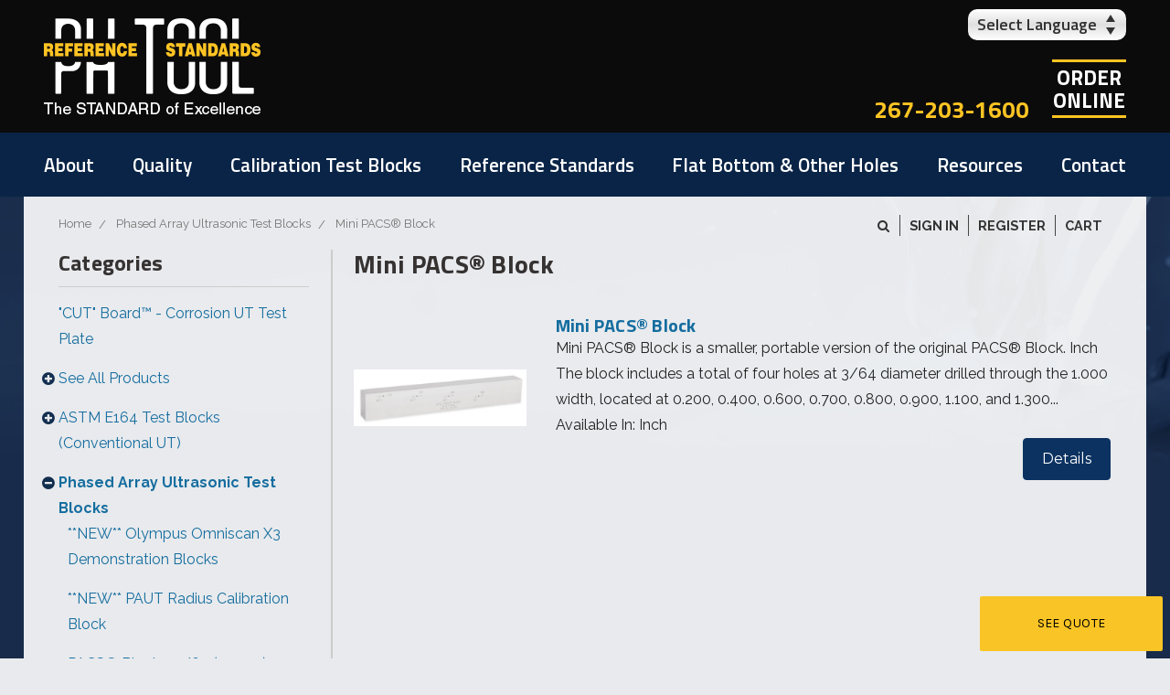

--- FILE ---
content_type: text/html; charset=UTF-8
request_url: https://store.phtool.com/phased-array-ultrasonic-test-blocks/mini-pacs-block/
body_size: 13021
content:


<!DOCTYPE html>
<html class="no-js" lang="en">
    <head>
        <title>Phased Array Ultrasonic Test Blocks - Mini PACS® Block - PH Tool</title>
        <link rel="dns-prefetch preconnect" href="https://cdn11.bigcommerce.com/s-hwb86g2y9w" crossorigin><link rel="dns-prefetch preconnect" href="https://fonts.googleapis.com/" crossorigin><link rel="dns-prefetch preconnect" href="https://fonts.gstatic.com/" crossorigin>
        <link rel='canonical' href='https://store.phtool.com/phased-array-ultrasonic-test-blocks/mini-pacs-block/' /><meta name='platform' content='bigcommerce.stencil' />
        
        
		
		<!-- Google Tag Manager -->
<script>(function(w,d,s,l,i){w[l]=w[l]||[];w[l].push({'gtm.start':
new Date().getTime(),event:'gtm.js'});var f=d.getElementsByTagName(s)[0],
j=d.createElement(s),dl=l!='dataLayer'?'&l='+l:'';j.async=true;j.src=
'https://www.googletagmanager.com/gtm.js?id='+i+dl;f.parentNode.insertBefore(j,f);
})(window,document,'script','dataLayer','GTM-KX2MXMV');</script>
<!-- End Google Tag Manager -->


        <link href="https://cdn11.bigcommerce.com/s-hwb86g2y9w/product_images/favicon.png?t=1548436355" rel="shortcut icon">
        <meta name="viewport" content="width=device-width, initial-scale=1, maximum-scale=1">

        <script>
            // Change document class from no-js to js so we can detect this in css
            document.documentElement.className = document.documentElement.className.replace('no-js', 'js');
        </script>

        <link href="https://fonts.googleapis.com/css?family=Montserrat:400%7CKarla:400&display=swap" rel="stylesheet">
        <link data-stencil-stylesheet href="https://cdn11.bigcommerce.com/s-hwb86g2y9w/stencil/70a22e90-78b7-0137-ebe2-0242ac11001d/e/3d66bac0-ad80-0137-73d6-0242ac11000e/css/theme-03b18380-059a-0138-e84a-0242ac11000f.css" rel="stylesheet">
		
<link id="ss-fonts-css" rel="stylesheet" type="text/css" href="https://www.phtool.com/themes/mysite/css/fonts.css" />
<link id="ss-cart-css" rel="stylesheet" type="text/css" href="https://www.phtool.com/themes/mysite/combined/Cart.css" />

        
<script type="text/javascript">
var BCData = {};
</script>
<script type="quoteninja-results"></script><script>!function(){var e=window.location.search;if(e&&e.length>1&&localStorage){var l,o,t=e.slice(1).split("&");for(l=0;l<t.length;l++)o=(e=t[l].split("="))[1],(e=e[0])&&o&&("gclid"===e||"msclkid"===e||0===e.indexOf("utm"))&&localStorage.setItem(e,decodeURIComponent(o))}}();</script>
<script nonce="">
(function () {
    var xmlHttp = new XMLHttpRequest();

    xmlHttp.open('POST', 'https://bes.gcp.data.bigcommerce.com/nobot');
    xmlHttp.setRequestHeader('Content-Type', 'application/json');
    xmlHttp.send('{"store_id":"1000378379","timezone_offset":"-4.0","timestamp":"2026-01-18T21:48:35.29726300Z","visit_id":"df723310-b616-448d-9389-487642747be9","channel_id":1}');
})();
</script>

        

        
        
        
        
        
        
		

        <!-- snippet location htmlhead -->
    </head>
    <body>
	
        <!-- snippet location ss-header --> 
        <svg data-src="https://cdn11.bigcommerce.com/s-hwb86g2y9w/stencil/70a22e90-78b7-0137-ebe2-0242ac11001d/e/3d66bac0-ad80-0137-73d6-0242ac11000e/img/icon-sprite.svg" class="icons-svg-sprite"></svg>


        
<div id="header" class="int">
	<div id="ss-header"></div> 
</div>


        <div id="main_wrap" class="wrap internal">
	<div id="main" class="cell shop">
	     
    	<div id="page_type" class="internal typography">
			
	        
<!-- template: pages/category.html -->

<div class="content-top">
	<!-- template: components/common/navigation.html -->
<nav class="navUser">
    
    <ul class="navUser-section navUser-section--alt">
        <li class="navUser-item">
            <a class="navUser-action navUser-action--quickSearch" href="#" data-search="quickSearch" aria-controls="quickSearch" aria-expanded="false">
				<span class="label-text">Search</span>
				<span class="fa fa-search"></span>
			</a>
        </li>
        <li class="navUser-item">
            <a class="navUser-action navUser-item--compare" href="/compare" data-compare-nav>Compare <span class="countPill countPill--positive countPill--alt"></span></a>
        </li>
			<li class="navUser-item navUser-item--account">
				<a class="navUser-action" href="/login.php">Sign in</a>
			</li>
				<li class="navUser-item navUser-item--account">
					<a class="navUser-action" href="/login.php?action=create_account">Register</a>
				</li>
        <li class="navUser-item navUser-item--cart">
            <a
                class="navUser-action"
                data-cart-preview
                data-dropdown="cart-preview-dropdown"
                data-options="align:right"
                href="/cart.php">
                <span class="navUser-item-cartLabel">Cart</span> <span class="countPill cart-quantity"></span>
            </a>

            <div class="dropdown-menu" id="cart-preview-dropdown" data-dropdown-content aria-hidden="true"></div>
        </li>
    </ul>
</nav>
<div class="dropdown dropdown--quickSearch" id="quickSearch" aria-hidden="true" tabindex="-1" data-prevent-quick-search-close>
        <div class="container search-form">
    <!-- snippet location forms_search -->
    <form class="form" action="/search.php">
        <fieldset class="form-fieldset">
			<div class="search-form-fields">
	            <div class="form-field">
    	            <label class="is-srOnly" for="search_query">Search</label>
					<input class="form-input" name="search_query" data-error-message="Search field cannot be empty." placeholder="Search the store" autocomplete="off">
				</div>
				<div class="form-action">
					<button type="submit" class="button button--primary">Go</button>
				</div>
			</div>
			<input type="hidden" name="section" value="product" />
        </fieldset>
    </form>
</div>
    </div>
	<ul class="breadcrumbs" itemscope itemtype="http://schema.org/BreadcrumbList">
        <li class="breadcrumb " itemprop="itemListElement" itemscope itemtype="http://schema.org/ListItem">
                <a href="https://store.phtool.com/" class="breadcrumb-label" itemprop="item"><span itemprop="name">Home</span></a>
            <meta itemprop="position" content="1" />
        </li>
        <li class="breadcrumb " itemprop="itemListElement" itemscope itemtype="http://schema.org/ListItem">
                <a href="https://store.phtool.com/phased-array-ultrasonic-test-blocks/" class="breadcrumb-label" itemprop="item"><span itemprop="name">Phased Array Ultrasonic Test Blocks</span></a>
            <meta itemprop="position" content="2" />
        </li>
        <li class="breadcrumb is-active" itemprop="itemListElement" itemscope itemtype="http://schema.org/ListItem">
                <meta itemprop="item" content="https://store.phtool.com/phased-array-ultrasonic-test-blocks/mini-pacs-block/">
                <span class="breadcrumb-label" itemprop="name">Mini PACS® Block</span>
            <meta itemprop="position" content="3" />
        </li>
</ul>
</div>

<div class="page minisite-layout">
	<div id="minisite_sidebar" class="parent_sameheight">
		<!-- template: components/category/sidebar.html -->


	

	<nav>
		<ul id="minisite_sidebar_nav">
			<li class="minisite_title">
				<span class="mcontrol"></span>
				<h2>Categories</h2>
			</li>
				<li class="link">
					<!-- template:components/common/navigation-list-alternate.html -->

    <a class="link" href="https://store.phtool.com/cut-board-corrosion-ut-test-plate/-1/">&quot;CUT&quot; Board™ - Corrosion UT Test Plate</a>
				</li>
				<li class="childrenlink">
					<!-- template:components/common/navigation-list-alternate.html -->

	<span class="control">
		<a class="childrenlink" href="javascript:;"><!-- --></a>
	</span>
	<a class="link" href="https://store.phtool.com/see-all-products/">See All Products</a>
    <!-- template: components/common/navigation-dropdown.html -->

    <ul>
            <li>
                    <a class="link" href="https://store.phtool.com/iiw-type-1-block/">IIW-Type 1 Block</a>
            </li>
            <li>
                    <a class="link" href="https://store.phtool.com/see-all-products/new-category/iiw-type-2-block/">IIW-Type 2 Block</a>
            </li>
            <li>
                    <a class="link" href="https://store.phtool.com/mini-iiw-2-block/">Mini IIW-2 Block</a>
            </li>
            <li>
                    <a class="link" href="https://store.phtool.com/see-all-products/astm-e2491-pa-assessment-block-a.k.a.-type-b/">ASTM E2491 PA Assessment Block (a.k.a. Type B)</a>
            </li>
            <li>
                    <a class="link" href="https://store.phtool.com/see-all-products/pa-calibration-block-no.-2-0.75-in.-thick/">PA Calibration Block No. 2 (0.75-in. Thick)</a>
            </li>
            <li>
                    <a class="link" href="https://store.phtool.com/see-all-products/pa-calibration-block-no.-3-0.75-in.-thick/">PA Calibration Block No. 3 (0.75-in. Thick)</a>
            </li>
            <li>
                    <a class="link" href="https://store.phtool.com/see-all-products/ervw-aod-pipe-cal-blocks-with-side-drilled-holes/">ERVW® AOD Pipe Cal Blocks with Side-Drilled Holes</a>
            </li>
            <li>
                    <a class="link" href="https://store.phtool.com/ervw-aod-pipe-cal-blocks-with-edm-notches/">ERVW® AOD Pipe Cal Blocks with EDM Notches</a>
            </li>
            <li>
                    <a class="link" href="https://store.phtool.com/see-all-products/ervw-cod-pipe-cal-blocks-with-side-drilled-holes/">ERVW® COD Pipe Cal Blocks with Side-Drilled Holes</a>
            </li>
            <li>
                    <a class="link" href="https://store.phtool.com/see-all-products/ervd-thickness-calibration-block/">ERVD™ Thickness Calibration Block</a>
            </li>
            <li>
                    <a class="link" href="https://store.phtool.com/see-all-products/ervt-block-for-flat-components-and-piping-20-in/">ERVT™ Block for Flat Components and Piping 20-in</a>
            </li>
            <li>
                    <a class="link" href="https://store.phtool.com/see-all-products/ph-tool-asme-style-pipe-calibration-block-paut/">PH Tool ASME-Style Pipe Calibration Block (PAUT)</a>
            </li>
            <li>
                    <a class="link" href="https://store.phtool.com/see-all-products/pipe-calibration-block-conventional-ut/">Pipe Calibration Block (Conventional UT)</a>
            </li>
            <li>
					<span class="control">
						<a class="childrenlink" href="javascript:;">ASME Sec V Basic Calibration Block T-434.2.1</a>
					</span>
                    <!-- template: components/common/navigation-dropdown.html -->

    <ul>
            <li>
                    <a class="link" href="https://store.phtool.com/see-all-products/asme-sec-v-basic-calibration-block-t-434.2.1/asme-basic-cal-block-0.5-in.-thick/">ASME Basic Cal Block, 0.5-in. Thick</a>
            </li>
            <li>
                    <a class="link" href="https://store.phtool.com/see-all-products/asme-sec-v-basic-calibration-block-t-434.2.1/asme-basic-cal-block-0.75-in.-thick/">ASME Basic Cal Block, 0.75-in. Thick</a>
            </li>
            <li>
                    <a class="link" href="https://store.phtool.com/see-all-products/asme-sec-v-basic-calibration-block-t-434.2.1/asme-basic-cal-block-1.5-in.-thick/">ASME Basic Cal Block, 1.5-in. Thick</a>
            </li>
            <li>
                    <a class="link" href="https://store.phtool.com/see-all-products/asme-sec-v-basic-calibration-block-t-434.2.1/long-version-asme-basic-cal-block-1.5-in.-thick/">Long Version ASME Basic Cal Block, 1.5-in. Thick</a>
            </li>
            <li>
                    <a class="link" href="https://store.phtool.com/see-all-products/asme-sec-v-basic-calibration-block-t-434.2.1/asme-basic-cal-block-3-in.-thick/">ASME Basic Cal Block, 3-in. Thick</a>
            </li>
            <li>
                    <a class="link" href="https://store.phtool.com/see-all-products/asme-sec-v-basic-calibration-block-t-434.2.1/long-version-asme-basic-cal-block-3-in.-thick/">Long Version ASME Basic Cal Block, 3-in. Thick</a>
            </li>
            <li>
                    <a class="link" href="https://store.phtool.com/see-all-products/asme-sec-v-basic-calibration-block-t-434.2.1/asme-basic-cal-block-5-in.-thick/">ASME Basic Cal Block, 5-in. Thick</a>
            </li>
    </ul>
            </li>
            <li>
					<span class="control">
						<a class="childrenlink" href="javascript:;">ASME Sec V FMC (Full Matrix Capture) Cal Blocks</a>
					</span>
                    <!-- template: components/common/navigation-dropdown.html -->

    <ul>
            <li>
                    <a class="link" href="https://store.phtool.com/see-all-products/asme-sec-v-fmc-full-matrix-capture-cal-blocks/asme-fmc-cal-block-0-to-1-in.-thick/">ASME FMC Cal Block, 0 to 1-in. Thick</a>
            </li>
            <li>
                    <a class="link" href="https://store.phtool.com/see-all-products/asme-sec-v-fmc-cal-blocks/asme-fmc-cal-block-over-1-thru-2-in.-thick/">ASME FMC Cal Block, Over 1 thru 2-in. Thick</a>
            </li>
            <li>
                    <a class="link" href="https://store.phtool.com/see-all-products/asme-sec-v-fmc-cal-blocks/asme-fmc-cal-block-over-2-thru-3-in.-thick/">ASME FMC Cal Block, Over 2 thru 3-in. Thick</a>
            </li>
    </ul>
            </li>
            <li>
                    <a class="link" href="https://store.phtool.com/dc-block/">DC Block</a>
            </li>
            <li>
                    <a class="link" href="https://store.phtool.com/sc-block/">SC Block</a>
            </li>
            <li>
                    <a class="link" href="https://store.phtool.com/dsc-block/">DSC Block</a>
            </li>
            <li>
                    <a class="link" href="https://store.phtool.com/ds-block/">DS Block</a>
            </li>
            <li>
                    <a class="link" href="https://store.phtool.com/see-all-products/ultra-thin-step-blocks-.010-to-.050/">Ultra Thin Step Block (.010 to .050&quot;)</a>
            </li>
            <li>
                    <a class="link" href="https://store.phtool.com/see-all-products/magna-thin-step-blocks-.020-to-.100/">Magna Thin Step Block (.020 to .100&quot;)</a>
            </li>
            <li>
                    <a class="link" href="https://store.phtool.com/see-all-products/thin-step-blocks-.040-to-.100/">Thin Step Block (.040 to .100&quot;)</a>
            </li>
            <li>
                    <a class="link" href="https://store.phtool.com/see-all-products/4-step-block-.250-to-1.000/">4-Step Block (.250 to 1.000&quot;)</a>
            </li>
            <li>
                    <a class="link" href="https://store.phtool.com/see-all-products/jumbo-4-step-block-.500-to-2.000/">Jumbo 4-Step Block (.500 to 2.000&quot;)</a>
            </li>
            <li>
                    <a class="link" href="https://store.phtool.com/see-all-products/5-step-block-.100-to-.500/">5-Step Block (.100 to .500&quot;)</a>
            </li>
            <li>
                    <a class="link" href="https://store.phtool.com/see-all-products/vw-8-step-block-1-8mm/">VW 8-Step Block (1-8mm)</a>
            </li>
            <li>
                    <a class="link" href="https://store.phtool.com/see-all-products/thin-10-step-block-.050-to-.500/">Thin 10-Step Block (.050 to .500)</a>
            </li>
            <li>
                    <a class="link" href="https://store.phtool.com/see-all-products/10-step-block-.100-to-1.000/">10-Step Block (.100 to 1.000&quot;)</a>
            </li>
            <li>
                    <a class="link" href="https://store.phtool.com/see-all-products/tipsy-step-block-1.000-to-4.500/">Tipsy Step Block (1.000 to 4.500)</a>
            </li>
            <li>
                    <a class="link" href="https://store.phtool.com/see-all-products/custom-step-blocks-flat/">Custom Step Blocks (Flat)</a>
            </li>
            <li>
                    <a class="link" href="https://store.phtool.com/see-all-products/90-deg.-curved-5-step-block-1-in.-id/">90-Deg. Curved 5-Step Block (1-in. ID)</a>
            </li>
            <li>
                    <a class="link" href="https://store.phtool.com/see-all-products/custom-curved-step-blocks/">Custom Curved Step Blocks</a>
            </li>
            <li>
                    <a class="link" href="https://store.phtool.com/edm-slot-sizing-block/">EDM Slot Sizing Block</a>
            </li>
            <li>
                    <a class="link" href="https://store.phtool.com/drilled-hole-sizing-block/">Drilled Hole Sizing Block</a>
            </li>
            <li>
                    <a class="link" href="https://store.phtool.com/fast-ut-sizing-block/">FAST UT Sizing Block</a>
            </li>
            <li>
                    <a class="link" href="https://store.phtool.com/mab-miniature-angle-beam-aka-rompas-test-block/">MAB (Miniature Angle Beam - aka Rompas) Test Block</a>
            </li>
            <li>
                    <a class="link" href="https://store.phtool.com/iow-beam-profile-block-a5/">IOW Beam Profile Block (A5)</a>
            </li>
            <li>
                    <a class="link" href="https://store.phtool.com/as-2083-calibration-block-no-2/">AS 2083 Calibration Block No. 2</a>
            </li>
            <li>
                    <a class="link" href="https://store.phtool.com/aws-rc-resolution-block/">AWS (RC) Resolution Block</a>
            </li>
            <li>
                    <a class="link" href="https://store.phtool.com/see-all-products/navships-test-block-6-hole/">NAVSHIPS Test Block (6-Hole)</a>
            </li>
            <li>
                    <a class="link" href="https://store.phtool.com/see-all-products/navships-test-block-navy-version-7-hole-3020/">NAVSHIPS Test Block (Navy Version, 7-Hole - 3020)</a>
            </li>
            <li>
                    <a class="link" href="https://store.phtool.com/see-all-products/phased-array-navships-test-block/">Phased Array NAVSHIPS Test Block</a>
            </li>
            <li>
                    <a class="link" href="https://store.phtool.com/mini-resolution-block/">Mini Resolution Block</a>
            </li>
            <li>
                    <a class="link" href="https://store.phtool.com/30-fbh-resolution-block/">30 FBH Resolution Block</a>
            </li>
            <li>
                    <a class="link" href="https://store.phtool.com/asme-n-625-reference-plate/">ASME N-625 Reference Plate</a>
            </li>
            <li>
                    <a class="link" href="https://store.phtool.com/jis-test-blocks/">JIS Test Blocks</a>
            </li>
            <li>
                    <a class="link" href="https://store.phtool.com/cal-block-no-2-k2/">Cal Block No. 2 (K2)</a>
            </li>
            <li>
                    <a class="link" href="https://store.phtool.com/cal-block-1-no-1-k1/">Cal Block 1 No. 1 (K1)</a>
            </li>
            <li>
                    <a class="link" href="https://store.phtool.com/new-ut-flaw-detector-and-thickness-demo-block/">**NEW** UT Flaw Detector and Thickness Demo Block</a>
            </li>
            <li>
                    <a class="link" href="https://store.phtool.com/paut-iiw-block-iso-19675-1/">PAUT IIW Block, ISO 19675</a>
            </li>
    </ul>
				</li>
				<li class="childrenlink">
					<!-- template:components/common/navigation-list-alternate.html -->

	<span class="control">
		<a class="childrenlink" href="javascript:;"><!-- --></a>
	</span>
	<a class="link" href="https://store.phtool.com/astm-e164-test-blocks-conventional-ut/">ASTM E164 Test Blocks (Conventional UT)</a>
    <!-- template: components/common/navigation-dropdown.html -->

    <ul>
            <li>
                    <a class="link" href="https://store.phtool.com/astm-e164-test-blocks-conventional-ut/iiw-type-1-block/">IIW-Type 1 Block</a>
            </li>
            <li>
                    <a class="link" href="https://store.phtool.com/iiw-type-2-block/">IIW-Type 2 Block</a>
            </li>
            <li>
                    <a class="link" href="https://store.phtool.com/astm-e164-test-blocks-conventional-ut/dsc-test-block/">DSC Test Block</a>
            </li>
            <li>
                    <a class="link" href="https://store.phtool.com/astm-e164-test-blocks-conventional-ut/dc-test-block/">DC Test Block</a>
            </li>
            <li>
                    <a class="link" href="https://store.phtool.com/astm-e164-test-blocks-conventional-ut/sc-test-block/">SC Test Block</a>
            </li>
            <li>
                    <a class="link" href="https://store.phtool.com/astm-e164-test-blocks-conventional-ut/mab-miniature-angle-beam-aka-rompas-test-block/">MAB (Miniature Angle Beam - aka Rompas) Test Block</a>
            </li>
    </ul>
				</li>
				<li class="children current open">
					<!-- template:components/common/navigation-list-alternate.html -->

	<span class="control">
		<a class="children current open" href="javascript:;"><!-- --></a>
	</span>
	<a class="current open" href="https://store.phtool.com/phased-array-ultrasonic-test-blocks/">Phased Array Ultrasonic Test Blocks</a>
    <!-- template: components/common/navigation-dropdown.html -->

    <ul style="display:block;">
            <li>
                    <a class="link" href="https://store.phtool.com/phased-array-ultrasonic-test-blocks/new-olympus-omniscan-x3-demonstration-blocks/">**NEW** Olympus Omniscan X3 Demonstration Blocks</a>
            </li>
            <li>
                    <a class="link" href="https://store.phtool.com/phased-array-ultrasonic-test-blocks/new-paut-radius-calibration-block/">**NEW** PAUT Radius Calibration Block</a>
            </li>
            <li>
                    <a class="link" href="https://store.phtool.com/phased-array-ultrasonic-test-blocks/pacs-block-3-64-1-2mm-holes/">PACS® Block - 3/64 (1.2mm) Holes</a>
            </li>
            <li>
                    <a class="link" href="https://store.phtool.com/phased-array-ultrasonic-test-blocks/aws-pacs-block-0-060-1-5mm-holes/">AWS PACS® Block - 0.060 (1.5mm) Holes</a>
            </li>
            <li class="open">
                    <a class="current open" href="https://store.phtool.com/phased-array-ultrasonic-test-blocks/mini-pacs-block/">Mini PACS® Block</a>
            </li>
            <li>
                    <a class="link" href="https://store.phtool.com/phased-array-ultrasonic-test-blocks/6-in-max-pacs-block/">6-in. MAX PACS® Block</a>
            </li>
            <li>
                    <a class="link" href="https://store.phtool.com/phased-array-ultrasonic-test-blocks/pacs-r-notch-block/">PACS® Notch Block</a>
            </li>
            <li>
                    <a class="link" href="https://store.phtool.com/phased-array-ultrasonic-test-blocks/phased-array-type-a-block-1/">Phased Array Type A Block</a>
            </li>
            <li>
                    <a class="link" href="https://store.phtool.com/phased-array-ultrasonic-test-blocks/astm-e2491-pa-assessment-block-a-k-a-type-b-1/">ASTM E2491 PA Assessment Block (a.k.a. Type B)</a>
            </li>
            <li>
                    <a class="link" href="https://store.phtool.com/paut-iiw-block-iso-19675/">PAUT IIW Block, ISO 19675</a>
            </li>
            <li>
                    <a class="link" href="https://store.phtool.com/phased-array-ultrasonic-test-blocks/ph-tool-pipe-calibration-block-paut-asme-type/">PH Tool Pipe Calibration Block - PAUT (ASME Type)</a>
            </li>
            <li>
                    <a class="link" href="https://store.phtool.com/phased-array-ultrasonic-test-blocks/pa-navships-block/">PA Navships Block</a>
            </li>
            <li>
                    <a class="link" href="https://store.phtool.com/phased-array-ultrasonic-test-blocks/pa-calibration-block-no-2-3-4-thick-1/">PA Calibration Block No. 2 (0.75-in. Thick)</a>
            </li>
            <li>
                    <a class="link" href="https://store.phtool.com/phased-array-ultrasonic-test-blocks/pa-calibration-block-no-2-5-in-thick/">PA Calibration Block No. 2 (1.5-in. Thick)</a>
            </li>
            <li>
                    <a class="link" href="https://store.phtool.com/phased-array-ultrasonic-test-blocks/pa-calibration-block-no-3-0-75-in-thick/">PA Calibration Block No. 3 (0.75-in. Thick)</a>
            </li>
            <li>
                    <a class="link" href="https://store.phtool.com/phased-array-ultrasonic-test-blocks/custom-phased-array-blocks/">Custom Phased Array Blocks</a>
            </li>
    </ul>
				</li>
				<li class="childrenlink">
					<!-- template:components/common/navigation-list-alternate.html -->

	<span class="control">
		<a class="childrenlink" href="javascript:;"><!-- --></a>
	</span>
	<a class="link" href="https://store.phtool.com/pacs-line-of-test-blocks/">PACS® Line of Test Blocks</a>
    <!-- template: components/common/navigation-dropdown.html -->

    <ul>
            <li>
                    <a class="link" href="https://store.phtool.com/pacs-line-of-test-blocks/pacs-block-3-64-1-2mm-holes-1/">PACS® Block - 3/64 (1.2mm) Holes</a>
            </li>
            <li>
                    <a class="link" href="https://store.phtool.com/pacs-line-of-test-blocks/aws-pacs-block-0-060-1-5mm-holes-1/">AWS PACS® Block - 0.060 (1.5mm) Holes</a>
            </li>
            <li>
                    <a class="link" href="https://store.phtool.com/pacs-line-of-test-blocks/mini-pacs-block/">Mini PACS® Block</a>
            </li>
            <li>
                    <a class="link" href="https://store.phtool.com/pacs-line-of-test-blocks/pacs-notch-block/">PACS® Notch Block</a>
            </li>
            <li>
                    <a class="link" href="https://store.phtool.com/pacs-line-of-test-blocks/6-in-max-pacs-block/">6-in. MAX PACS® Block</a>
            </li>
    </ul>
				</li>
				<li class="childrenlink">
					<!-- template:components/common/navigation-list-alternate.html -->

	<span class="control">
		<a class="childrenlink" href="javascript:;"><!-- --></a>
	</span>
	<a class="link" href="https://store.phtool.com/asme-compliant-ervw-line-of-calibration-blocks/">ASME-Compliant ERVW® Line of Calibration Blocks</a>
    <!-- template: components/common/navigation-dropdown.html -->

    <ul>
            <li>
                    <a class="link" href="https://store.phtool.com/asme-compliant-ervw-line-of-calibration-blocks/ervw-aod-pipe-cal-blocks-with-side-drilled-holes/">ERVW® AOD Pipe Cal Blocks with Side-Drilled Holes</a>
            </li>
            <li>
                    <a class="link" href="https://store.phtool.com/asme-compliant-ervw-line-of-calibration-blocks/ervw-aod-pipe-cal-blocks-with-edm-notches/">ERVW® AOD Pipe Cal Blocks with EDM Notches</a>
            </li>
            <li>
                    <a class="link" href="https://store.phtool.com/asme-compliant-ervw-line-of-calibration-blocks/ervw-cod-pipe-cal-blocks-with-side-drilled-holes/">ERVW® COD Pipe Cal Blocks with Side-Drilled Holes</a>
            </li>
            <li>
                    <a class="link" href="https://store.phtool.com/ervw-line-of-calibration-blocks/ervd-thickness-calibration-block/">ERVD™ Thickness Calibration Block</a>
            </li>
            <li>
                    <a class="link" href="https://store.phtool.com/asme-compliant-ervw-line-of-calibration-blocks/ervt-block-for-flat-components-and-piping-20-in/">ERVT™ Block for Flat Components and Piping &gt;20-in</a>
            </li>
    </ul>
				</li>
				<li class="childrenlink">
					<!-- template:components/common/navigation-list-alternate.html -->

	<span class="control">
		<a class="childrenlink" href="javascript:;"><!-- --></a>
	</span>
	<a class="link" href="https://store.phtool.com/asme-sec-v-calibration-blocks/">ASME Sec V Calibration Blocks</a>
    <!-- template: components/common/navigation-dropdown.html -->

    <ul>
            <li>
                    <a class="link" href="https://store.phtool.com/asme-sec-v-calibration-blocks/basic-calibration-block-t-434-2-1/">ASME Sec V Basic Calibration Block T-434.2.1</a>
            </li>
            <li>
                    <a class="link" href="https://store.phtool.com/asme-sec-v-calibration-blocks/asme-sec-v-fmc-full-matrix-capture-cal-blocks/">ASME Sec V FMC (Full Matrix Capture) Cal Blocks</a>
            </li>
            <li>
                    <a class="link" href="https://store.phtool.com/asme-sec-v-calibration-blocks/asme-sec-v-pipe-calibration-blocks/">ASME Sec V Pipe Calibration Blocks</a>
            </li>
    </ul>
				</li>
				<li class="childrenlink">
					<!-- template:components/common/navigation-list-alternate.html -->

	<span class="control">
		<a class="childrenlink" href="javascript:;"><!-- --></a>
	</span>
	<a class="link" href="https://store.phtool.com/astm-e127-and-e428-fbh-test-blocks/">ASTM E127 FBH Test Blocks</a>
    <!-- template: components/common/navigation-dropdown.html -->

    <ul>
            <li>
                    <a class="link" href="https://store.phtool.com/astm-e127-and-e428-fbh-test-blocks/astm-area-amplitude-set-of-8/">ASTM Area Amplitude Set of 8</a>
            </li>
            <li>
                    <a class="link" href="https://store.phtool.com/astm-e127-and-e428-fbh-test-blocks/astm-distance-area-amplitude-set-of-10/">ASTM Distance/Area Amplitude Set of 10</a>
            </li>
            <li>
                    <a class="link" href="https://store.phtool.com/astm-e127-and-e428-fbh-test-blocks/astm-distance-amplitude-set-of-19/">ASTM Distance Amplitude Set of 19</a>
            </li>
            <li>
                    <a class="link" href="https://store.phtool.com/astm-e127-and-e428-fbh-test-blocks/astm-singles-and-custom/">ASTM Singles and Custom</a>
            </li>
            <li>
                    <a class="link" href="https://store.phtool.com/astm-e127-and-e428-fbh-test-blocks/30-fbh-resolution-block/">30 FBH Resolution Block</a>
            </li>
    </ul>
				</li>
				<li class="childrenlink">
					<!-- template:components/common/navigation-list-alternate.html -->

	<span class="control">
		<a class="childrenlink" href="javascript:;"><!-- --></a>
	</span>
	<a class="link" href="https://store.phtool.com/step-blocks-flat/">Step Blocks (Flat)</a>
    <!-- template: components/common/navigation-dropdown.html -->

    <ul>
            <li>
                    <a class="link" href="https://store.phtool.com/step-blocks-flat/4-step-block-250-to-1-000-1/">4-Step Block (.250 to 1.000)</a>
            </li>
            <li>
                    <a class="link" href="https://store.phtool.com/step-blocks-flat/jumbo-4-step-block-500-to-2-000-1/">Jumbo 4-Step Block (.500 to 2.000)</a>
            </li>
            <li>
                    <a class="link" href="https://store.phtool.com/step-blocks-flat/5-step-block-100-to-500/">5-Step Block (.100 to .500)</a>
            </li>
            <li>
                    <a class="link" href="https://store.phtool.com/step-blocks-flat/thin-step-blocks-040-to-100-1/">Thin Step Blocks (.040 to .100)</a>
            </li>
            <li>
                    <a class="link" href="https://store.phtool.com/step-blocks-flat/magna-thin-step-blocks-020-to-100/">Magna Thin Step Blocks (.020 to .100)</a>
            </li>
            <li>
                    <a class="link" href="https://store.phtool.com/step-blocks-flat/ultra-thin-step-blocks-010-to-050-1/">Ultra Thin Step Blocks (.010 to .050)</a>
            </li>
            <li>
                    <a class="link" href="https://store.phtool.com/step-blocks-flat/thin-10-step-block-.050-to-.500-1-10mm/">Thin 10-Step Block (.050 to .500 &amp; 1-10mm)</a>
            </li>
            <li>
                    <a class="link" href="https://store.phtool.com/step-blocks-flat/10-step-block-100-to-1-000/">10-Step Block (.100 to 1.000)</a>
            </li>
            <li>
                    <a class="link" href="https://store.phtool.com/step-blocks-flat/tipsy-step-block-1-000-to-4-500-1/">Tipsy Step Block (1.000 to 4.500)</a>
            </li>
            <li>
                    <a class="link" href="https://store.phtool.com/step-blocks-flat/vw-8-step-block/">VW 8-Step Block (1-8mm)</a>
            </li>
            <li>
                    <a class="link" href="https://store.phtool.com/step-blocks-flat/custom-step-blocks/">Custom Step Blocks</a>
            </li>
    </ul>
				</li>
				<li class="childrenlink">
					<!-- template:components/common/navigation-list-alternate.html -->

	<span class="control">
		<a class="childrenlink" href="javascript:;"><!-- --></a>
	</span>
	<a class="link" href="https://store.phtool.com/curved-step-blocks/">Curved Step Blocks</a>
    <!-- template: components/common/navigation-dropdown.html -->

    <ul>
            <li>
                    <a class="link" href="https://store.phtool.com/curved-step-blocks/90-d-curved-5-step-block-1-id/">90-Deg. Curved 5-Step Block (1-in. ID)</a>
            </li>
            <li>
                    <a class="link" href="https://store.phtool.com/curved-step-blocks/ervd-curved-thickness-calibration-block/">ERVD Curved Thickness Calibration Block</a>
            </li>
            <li>
                    <a class="link" href="https://store.phtool.com/curved-step-blocks/constant-od-variable-id/">Custom Curved Step Blocks</a>
            </li>
    </ul>
				</li>
				<li class="childrenlink">
					<!-- template:components/common/navigation-list-alternate.html -->

	<span class="control">
		<a class="childrenlink" href="javascript:;"><!-- --></a>
	</span>
	<a class="link" href="https://store.phtool.com/eddy-current-standards/">Eddy Current Standards</a>
    <!-- template: components/common/navigation-dropdown.html -->

    <ul>
            <li>
                    <a class="link" href="https://store.phtool.com/eddy-current-standards/3-notch-eddy-current-standard/">3-Notch Eddy Current Standard</a>
            </li>
            <li>
					<span class="control">
						<a class="childrenlink" href="javascript:;">Aircraft Manufacturer Standards</a>
					</span>
                    <!-- template: components/common/navigation-dropdown.html -->

    <ul>
            <li>
                    <a class="link" href="https://store.phtool.com/eddy-current-standards/aircraft-manufacturer-standards/bell-helicopter-ec-10-20-20a-et-standard/">Bell Helicopter EC-10-20/20A ET Standard</a>
            </li>
            <li>
                    <a class="link" href="https://store.phtool.com/eddy-current-standards/aircraft-manufacturer-standards/boeing-reference-standard-185-4340-steel/">Boeing Reference Standard 185, 4340 Steel</a>
            </li>
            <li>
                    <a class="link" href="https://store.phtool.com/eddy-current-standards/aircraft-manufacturer-standards/various-aircraft-eddy-current-standards/">Various Aircraft Eddy Current Standards</a>
            </li>
    </ul>
            </li>
            <li>
                    <a class="link" href="https://store.phtool.com/eddy-current-standards/custom-eddy-current-standards/">Custom Eddy Current Standards</a>
            </li>
            <li>
                    <a class="link" href="https://store.phtool.com/eddy-current-standards/dac-gset-reference-standard/">DAC GSET Reference Standard</a>
            </li>
            <li>
                    <a class="link" href="https://store.phtool.com/eddy-current-standards/eddy-current-tube-standards/">Eddy Current Tube Standards</a>
            </li>
            <li>
                    <a class="link" href="https://store.phtool.com/eddy-current-standards/mil-std-271f-reference-block/">MIL-STD-271F Reference Block</a>
            </li>
            <li>
                    <a class="link" href="https://store.phtool.com/eddy-current-standards/navy-eddy-current-standard/">Navy Eddy Current Standard</a>
            </li>
            <li>
                    <a class="link" href="https://store.phtool.com/eddy-current-standards/ph-tool-12-hole-eddy-current-bolthole-standards/">PH Tool 12-Hole Eddy Current Bolthole Standards</a>
            </li>
            <li>
                    <a class="link" href="https://store.phtool.com/eddy-current-standards/usaf-eddy-current-standard/">USAF Eddy Current Standard</a>
            </li>
    </ul>
				</li>
				<li class="link">
					<!-- template:components/common/navigation-list-alternate.html -->

    <a class="link" href="https://store.phtool.com/magnetic-particle-standards/">Magnetic Particle Standards</a>
				</li>
				<li class="childrenlink">
					<!-- template:components/common/navigation-list-alternate.html -->

	<span class="control">
		<a class="childrenlink" href="javascript:;"><!-- --></a>
	</span>
	<a class="link" href="https://store.phtool.com/liquid-penetrant-standards/">Liquid Penetrant Standards</a>
    <!-- template: components/common/navigation-dropdown.html -->

    <ul>
            <li>
                    <a class="link" href="https://store.phtool.com/liquid-penetrant-standards/liquid-penetrant-welded-plate-test-prop-nstr-99/">Liquid Penetrant Welded Plate Test Prop NSTR-99</a>
            </li>
            <li>
                    <a class="link" href="https://store.phtool.com/liquid-penetrant-standards/nstr-99-lp-personnel-qualification-test-props/">Other NSTR-99 LP Test Props</a>
            </li>
    </ul>
				</li>
				<li class="childrenlink">
					<!-- template:components/common/navigation-list-alternate.html -->

	<span class="control">
		<a class="childrenlink" href="javascript:;"><!-- --></a>
	</span>
	<a class="link" href="https://store.phtool.com/astm-e317-linearity-resolution-test-blocks/">ASTM E317 Linearity/Resolution Test Blocks</a>
    <!-- template: components/common/navigation-dropdown.html -->

    <ul>
            <li>
                    <a class="link" href="https://store.phtool.com/astm-e317-linearity-resolution-test-blocks/astm-e317-figure-1-block-linearity/">ASTM E317 Figure 1 Block (Linearity)</a>
            </li>
            <li>
                    <a class="link" href="https://store.phtool.com/astm-e317-linearity-resolution-test-blocks/astm-e317-figure-6-block-resolution/">ASTM E317 Figure 6 Block (Resolution)</a>
            </li>
    </ul>
				</li>
				<li class="childrenlink">
					<!-- template:components/common/navigation-list-alternate.html -->

	<span class="control">
		<a class="childrenlink" href="javascript:;"><!-- --></a>
	</span>
	<a class="link" href="https://store.phtool.com/aws-test-blocks/">AWS Test Blocks</a>
    <!-- template: components/common/navigation-dropdown.html -->

    <ul>
            <li>
                    <a class="link" href="https://store.phtool.com/aws-test-blocks/iiw-type-1-block/">IIW-Type 1 Block</a>
            </li>
            <li>
                    <a class="link" href="https://store.phtool.com/aws-test-blocks/aws-rc-resolution-block/">AWS (RC) Resolution Block</a>
            </li>
            <li>
                    <a class="link" href="https://store.phtool.com/aws-test-blocks/ds-test-block/">DS Test Block</a>
            </li>
            <li>
                    <a class="link" href="https://store.phtool.com/aws-test-blocks/aws-pacs-r-block-0-060-1-5mm-holes-1/">AWS PACS® Block - 0.060 (1.5mm) Holes</a>
            </li>
    </ul>
				</li>
				<li class="childrenlink">
					<!-- template:components/common/navigation-list-alternate.html -->

	<span class="control">
		<a class="childrenlink" href="javascript:;"><!-- --></a>
	</span>
	<a class="link" href="https://store.phtool.com/british-standard-2704-test-blocks/">British Standard 2704 Test Blocks</a>
    <!-- template: components/common/navigation-dropdown.html -->

    <ul>
            <li>
                    <a class="link" href="https://store.phtool.com/british-standard-2704-test-blocks/iow-beam-profile-block-a5/">IOW Beam Profile Block (A5)</a>
            </li>
            <li>
                    <a class="link" href="https://store.phtool.com/british-standard-2704-test-blocks/v1-a2-test-block-bs-2704/">V1 (A2) Test Block BS 2704</a>
            </li>
            <li>
                    <a class="link" href="https://store.phtool.com/british-standard-2704-test-blocks/v2-a4-test-block-bs-2704/">V2 (A4) Test Block BS 2704</a>
            </li>
    </ul>
				</li>
				<li class="childrenlink">
					<!-- template:components/common/navigation-list-alternate.html -->

	<span class="control">
		<a class="childrenlink" href="javascript:;"><!-- --></a>
	</span>
	<a class="link" href="https://store.phtool.com/v1-v2-v3-test-blocks/">V1 / V2 / V3 Test Blocks</a>
    <!-- template: components/common/navigation-dropdown.html -->

    <ul>
            <li>
                    <a class="link" href="https://store.phtool.com/v1-v2-v3-test-blocks/v1-a2-test-block-bs-2704/">V1 (A2) Test Block BS 2704</a>
            </li>
            <li>
                    <a class="link" href="https://store.phtool.com/v1-v2-v3-test-blocks/v2-a4-test-block-bs-2704/">V2 (A4) Test Block BS 2704</a>
            </li>
            <li>
                    <a class="link" href="https://store.phtool.com/v1-v2-v3-test-blocks/v3-test-block/">V3 Test Block</a>
            </li>
    </ul>
				</li>
				<li class="childrenlink">
					<!-- template:components/common/navigation-list-alternate.html -->

	<span class="control">
		<a class="childrenlink" href="javascript:;"><!-- --></a>
	</span>
	<a class="link" href="https://store.phtool.com/iso-en-spec-calibration-blocks/">ISO / EN Spec Calibration Blocks</a>
    <!-- template: components/common/navigation-dropdown.html -->

    <ul>
            <li>
                    <a class="link" href="https://store.phtool.com/iso-en-spec-calibration-blocks/cal-block-1-no-1-k1/">Cal Block 1 No. 1 (K1)</a>
            </li>
            <li>
                    <a class="link" href="https://store.phtool.com/iso-en-spec-calibration-blocks/cal-block-no-2-k2/">Cal Block No. 2 (K2)</a>
            </li>
            <li>
                    <a class="link" href="https://store.phtool.com/iso-en-spec-calibration-blocks/paut-iiw-block-iso-19675/">PAUT IIW Block, ISO 19675</a>
            </li>
    </ul>
				</li>
				<li class="childrenlink">
					<!-- template:components/common/navigation-list-alternate.html -->

	<span class="control">
		<a class="childrenlink" href="javascript:;"><!-- --></a>
	</span>
	<a class="link" href="https://store.phtool.com/navships-test-blocks/">NAVSHIPS Test Blocks</a>
    <!-- template: components/common/navigation-dropdown.html -->

    <ul>
            <li>
                    <a class="link" href="https://store.phtool.com/navships-test-blocks/navships-test-block-6-hole/">NAVSHIPS Test Block (6-Hole)</a>
            </li>
            <li>
                    <a class="link" href="https://store.phtool.com/navships-test-blocks/navships-test-block-navy-version-7-hole-3020/">NAVSHIPS Test Block (Navy Version, 7-Hole - 3020)</a>
            </li>
            <li>
                    <a class="link" href="https://store.phtool.com/navships-test-blocks/phased-array-navships-test-block/">Phased Array NAVSHIPS Test Block</a>
            </li>
    </ul>
				</li>
				<li class="childrenlink">
					<!-- template:components/common/navigation-list-alternate.html -->

	<span class="control">
		<a class="childrenlink" href="javascript:;"><!-- --></a>
	</span>
	<a class="link" href="https://store.phtool.com/storage-cases/">Storage Cases</a>
    <!-- template: components/common/navigation-dropdown.html -->

    <ul>
            <li>
                    <a class="link" href="https://store.phtool.com/crushproof-waterproof-cases/">Crushproof, Waterproof Cases</a>
            </li>
            <li>
                    <a class="link" href="https://store.phtool.com/storage-cases/cordura-pouches/">Cordura Pouches</a>
            </li>
            <li>
                    <a class="link" href="https://store.phtool.com/storage-cases/wooden-cases/">Wooden Cases</a>
            </li>
    </ul>
				</li>
				<li class="childrenlink">
					<!-- template:components/common/navigation-list-alternate.html -->

	<span class="control">
		<a class="childrenlink" href="javascript:;"><!-- --></a>
	</span>
	<a class="link" href="https://store.phtool.com/tech-scales/">Tech Scales</a>
    <!-- template: components/common/navigation-dropdown.html -->

    <ul>
            <li>
                    <a class="link" href="https://store.phtool.com/tech-scales/custom-tech-scales/">Custom Tech Scales</a>
            </li>
            <li>
                    <a class="link" href="https://store.phtool.com/tech-scales/tech-scale-5-pack/">Tech Scale 5-Pack</a>
            </li>
    </ul>
				</li>
				<li class="link">
					<!-- template:components/common/navigation-list-alternate.html -->

    <a class="link" href="https://store.phtool.com/scratch-and-dent/">Scratch and Dent</a>
				</li>
		</ul>
	</nav>
	<nav>
		<ul class="navPages-list navPages-list--user">
				<li class="navPages-item">
					<a class="navPages-action navPages-action--compare" href="/compare" data-compare-nav>Compare <span class="countPill countPill--positive countPill--alt"></span></a>
				</li>
			
		</ul>
	</nav>
	</div>

	<div id="minisite_right">
		<main class="page-content" id="product-listing-container">
			<h1>Mini PACS® Block</h1>
			
			<!-- snippet location categories -->

			<!-- template: components/category/category-listing.html -->

<ul class="productGrid categoryGrid cols-4">
</ul>
	
				<!-- template: components/category/product-listing.html -->



<form action="/compare" method='POST'  data-product-compare>
            <!-- template: components/products/list.html -->
<ul class="productList">
    <li class="product">
		<!-- template: components/products/list-item.html -->

    <article class="listItem">
    <figure class="listItem-figure">
		<a href="https://store.phtool.com/all-products/mini-pacs-block/" >
	        <img class="listItem-image lazyload" data-sizes="auto" src="https://cdn11.bigcommerce.com/s-hwb86g2y9w/stencil/70a22e90-78b7-0137-ebe2-0242ac11001d/e/3d66bac0-ad80-0137-73d6-0242ac11000e/img/loading.svg" data-src="https://cdn11.bigcommerce.com/s-hwb86g2y9w/images/stencil/500x500/products/1061/14299/minipacsics-large__76731.1672937874.jpg?c=2" alt="Mini PACS® Block" title="Mini PACS® Block">
		</a>
    </figure>
    <div class="listItem-body">
        <div class="listItem-content">
            <div class="listItem-details">
                <h4 class="listItem-title">
                    <a href="https://store.phtool.com/all-products/mini-pacs-block/" >Mini PACS® Block</a>
                </h4>
						<p>Mini PACS&reg; Block is a smaller, portable version of the original PACS&reg; Block.  Inch The block includes a total of four holes at 3/64 diameter drilled through the 1.000 width, located at 0.200, 0.400, 0.600, 0.700, 0.800, 0.900, 1.100, and 1.300...</p>
					<p>Available In: Inch</p>
            </div>
            <div class="listItem-actions">
					<div class="listItem-view">
						<a href="https://store.phtool.com/all-products/mini-pacs-block/"  class="button button--primary">Details</a>
					</div>
            </div>
        </div>
    </div>
</article>
    </li>
</ul>
</form>

<div class="pagination">
    <ul class="pagination-list">

    </ul>
</div>
		</main>
	</div>
</div>


			
    	</div><!--page_type-->
	</div><!--main-->
    <div id="modal" class="modal" data-reveal data-prevent-quick-search-close>
    <a href="#" class="modal-close" aria-label="Close" role="button">
        <span aria-hidden="true">&#215;</span>
    </a>
    <div class="modal-content"></div>
    <div class="loadingOverlay"></div>
</div>
</div><!--main_wrap-->
        <div id="ss-footer"></div>
        <script>window.__webpack_public_path__ = "https://cdn11.bigcommerce.com/s-hwb86g2y9w/stencil/70a22e90-78b7-0137-ebe2-0242ac11001d/e/3d66bac0-ad80-0137-73d6-0242ac11000e/dist/";</script>
        <script src="https://cdn11.bigcommerce.com/s-hwb86g2y9w/stencil/70a22e90-78b7-0137-ebe2-0242ac11001d/e/3d66bac0-ad80-0137-73d6-0242ac11000e/dist/theme-bundle.main.js"></script>

        <script>
            // Exported in app.js
            window.stencilBootstrap("category", "{\"categoryProductsPerPage\":36,\"themeSettings\":{\"optimizedCheckout-formChecklist-color\":\"#333333\",\"homepage_new_products_column_count\":4,\"card--alternate-color--hover\":\"#ffffff\",\"optimizedCheckout-colorFocus\":\"#4496f6\",\"fontSize-root\":16,\"show_accept_amex\":false,\"optimizedCheckout-buttonPrimary-borderColorDisabled\":\"transparent\",\"homepage_top_products_count\":4,\"paymentbuttons-paypal-size\":\"small\",\"optimizedCheckout-buttonPrimary-backgroundColorActive\":\"#222222\",\"brandpage_products_per_page\":36,\"color-secondaryDarker\":\"#c89a1b\",\"navUser-color\":\"#333333\",\"color-textBase--active\":\"#757575\",\"social_icon_placement_bottom\":\"bottom_none\",\"show_powered_by\":false,\"fontSize-h4\":18,\"checkRadio-borderColor\":\"#cccccc\",\"color-primaryDarker\":\"#021327\",\"optimizedCheckout-buttonPrimary-colorHover\":\"#ffffff\",\"brand_size\":\"190x250\",\"optimizedCheckout-logo-position\":\"left\",\"optimizedCheckout-discountBanner-backgroundColor\":\"#e5e5e5\",\"color-textLink--hover\":\"#156d9f\",\"pdp-sale-price-label\":\"Price:\",\"optimizedCheckout-buttonSecondary-backgroundColorHover\":\"#f5f5f5\",\"ss_url\":\"https://www.phtool.com\",\"optimizedCheckout-headingPrimary-font\":\"Google_Montserrat_400\",\"logo_size\":\"250x100\",\"optimizedCheckout-formField-backgroundColor\":\"#ffffff\",\"footer-backgroundColor\":\"#0b3261\",\"navPages-color\":\"#333333\",\"productpage_reviews_count\":9,\"optimizedCheckout-step-borderColor\":\"#dddddd\",\"show_accept_paypal\":false,\"paymentbuttons-paypal-label\":\"checkout\",\"paymentbuttons-paypal-shape\":\"pill\",\"optimizedCheckout-discountBanner-textColor\":\"#333333\",\"optimizedCheckout-backgroundImage-size\":\"1000x400\",\"pdp-retail-price-label\":\"List price:\",\"optimizedCheckout-buttonPrimary-font\":\"Google_Karla_400\",\"carousel-dot-color\":\"#333333\",\"button--disabled-backgroundColor\":\"#cccccc\",\"blockquote-cite-font-color\":\"#999999\",\"optimizedCheckout-formField-shadowColor\":\"#e5e5e5\",\"categorypage_products_per_page\":36,\"container-fill-base\":\"#ffffff\",\"paymentbuttons-paypal-layout\":\"horizontal\",\"homepage_featured_products_column_count\":4,\"button--default-color\":\"#0b3261\",\"pace-progress-backgroundColor\":\"#999999\",\"color-textLink--active\":\"#156d9f\",\"optimizedCheckout-loadingToaster-backgroundColor\":\"#333333\",\"color-textHeading\":\"#353231\",\"show_accept_discover\":false,\"optimizedCheckout-formField-errorColor\":\"#d14343\",\"spinner-borderColor-dark\":\"#182b4a\",\"restrict_to_login\":false,\"input-font-color\":\"#353231\",\"carousel-title-color\":\"#444444\",\"select-bg-color\":\"#ffffff\",\"show_accept_mastercard\":false,\"color_text_product_sale_badges\":\"#ffffff\",\"optimizedCheckout-link-font\":\"Google_Karla_400\",\"homepage_show_carousel_arrows\":true,\"carousel-arrow-bgColor\":\"#ffffff\",\"color_hover_product_sale_badges\":\"#000000\",\"card--alternate-borderColor\":\"#ffffff\",\"homepage_new_products_count\":5,\"button--disabled-color\":\"#ffffff\",\"color-primaryDark\":\"#051a34\",\"color-grey\":\"#999999\",\"body-font\":\"Google_Karla_400\",\"optimizedCheckout-step-textColor\":\"#ffffff\",\"optimizedCheckout-buttonPrimary-borderColorActive\":\"transparent\",\"navPages-subMenu-backgroundColor\":\"#e5e5e5\",\"button--primary-backgroundColor\":\"#0b3261\",\"optimizedCheckout-formField-borderColor\":\"#cccccc\",\"checkRadio-color\":\"#333333\",\"show_product_dimensions\":false,\"optimizedCheckout-link-color\":\"#476bef\",\"card-figcaption-button-background\":\"#ffffff\",\"icon-color-hover\":\"#0b3261\",\"button--default-borderColor\":\"transparent\",\"optimizedCheckout-headingSecondary-font\":\"Google_Montserrat_400\",\"headings-font\":\"Google_Montserrat_400\",\"label-backgroundColor\":\"#cccccc\",\"button--primary-backgroundColorHover\":\"#222222\",\"pdp-non-sale-price-label\":\"Was:\",\"button--disabled-borderColor\":\"transparent\",\"label-color\":\"#ffffff\",\"optimizedCheckout-headingSecondary-color\":\"#333333\",\"select-arrow-color\":\"#757575\",\"logo_fontSize\":28,\"alert-backgroundColor\":\"#ffffff\",\"optimizedCheckout-logo-size\":\"250x100\",\"default_image_brand\":\"/assets/img/BrandDefault.gif\",\"card-title-color\":\"#000000\",\"product_list_display_mode\":\"list\",\"optimizedCheckout-link-hoverColor\":\"#002fe1\",\"fontSize-h5\":16,\"product_size\":\"500x500\",\"paymentbuttons-paypal-color\":\"gold\",\"homepage_show_carousel\":true,\"optimizedCheckout-body-backgroundColor\":\"#182b4a\",\"carousel-arrow-borderColor\":\"#ffffff\",\"button--default-borderColorActive\":\"#0b3261\",\"header-backgroundColor\":\"#222222\",\"paymentbuttons-paypal-tagline\":true,\"color-greyDarkest\":\"#000000\",\"color_badge_product_sale_badges\":\"#007dc6\",\"price_ranges\":false,\"productpage_videos_count\":8,\"color-greyDark\":\"#666666\",\"optimizedCheckout-buttonSecondary-borderColorHover\":\"#999999\",\"optimizedCheckout-discountBanner-iconColor\":\"#333333\",\"optimizedCheckout-buttonSecondary-borderColor\":\"#cccccc\",\"optimizedCheckout-loadingToaster-textColor\":\"#ffffff\",\"optimizedCheckout-buttonPrimary-colorDisabled\":\"#ffffff\",\"optimizedCheckout-formField-placeholderColor\":\"#999999\",\"navUser-color-hover\":\"#757575\",\"icon-ratingFull\":\"#ffc423\",\"default_image_gift_certificate\":\"/assets/img/GiftCertificate.png\",\"color-textBase--hover\":\"#757575\",\"color-errorLight\":\"#ffdddd\",\"social_icon_placement_top\":false,\"blog_size\":\"190x250\",\"shop_by_price_visibility\":false,\"optimizedCheckout-buttonSecondary-colorActive\":\"#000000\",\"optimizedCheckout-orderSummary-backgroundColor\":\"#ffffff\",\"color-warningLight\":\"#fffdea\",\"show_product_weight\":true,\"button--default-colorActive\":\"#0b3261\",\"pdp-price-range-label\":\"Starting At:\",\"color-info\":\"#666666\",\"optimizedCheckout-formChecklist-backgroundColorSelected\":\"#f5f5f5\",\"show_product_quick_view\":false,\"button--default-borderColorHover\":\"#0b3261\",\"card--alternate-backgroundColor\":\"#ffffff\",\"hide_content_navigation\":true,\"pdp-price-label\":\"Price:\",\"show_copyright_footer\":false,\"swatch_option_size\":\"22x22\",\"optimizedCheckout-orderSummary-borderColor\":\"#dddddd\",\"optimizedCheckout-show-logo\":\"none\",\"carousel-description-color\":\"#333333\",\"optimizedCheckout-formChecklist-backgroundColor\":\"#ffffff\",\"fontSize-h2\":24,\"optimizedCheckout-step-backgroundColor\":\"#757575\",\"optimizedCheckout-headingPrimary-color\":\"#333333\",\"color-textBase\":\"#333333\",\"color-warning\":\"#f1a500\",\"productgallery_size\":\"500x500\",\"alert-color\":\"#333333\",\"shop_by_brand_show_footer\":false,\"card-figcaption-button-color\":\"#333333\",\"searchpage_products_per_page\":36,\"color-textSecondary--active\":\"#333333\",\"optimizedCheckout-formField-inputControlColor\":\"#476bef\",\"optimizedCheckout-contentPrimary-color\":\"#333333\",\"optimizedCheckout-buttonSecondary-font\":\"Google_Karla_400\",\"storeName-color\":\"#333333\",\"optimizedCheckout-backgroundImage\":\"\",\"form-label-font-color\":\"#666666\",\"color-greyLightest\":\"#e5e5e5\",\"optimizedCheckout-header-backgroundColor\":\"#222222\",\"productpage_related_products_count\":10,\"optimizedCheckout-buttonSecondary-backgroundColorActive\":\"#e5e5e5\",\"color-textLink\":\"#156d9f\",\"color-greyLighter\":\"#cccccc\",\"color-secondaryDark\":\"#ddaa20\",\"fontSize-h6\":13,\"paymentbuttons-paypal-fundingicons\":false,\"carousel-arrow-color\":\"#999999\",\"productpage_similar_by_views_count\":10,\"loadingOverlay-backgroundColor\":\"#e8eaed\",\"optimizedCheckout-buttonPrimary-color\":\"#ffffff\",\"input-bg-color\":\"#ffffff\",\"navPages-subMenu-separatorColor\":\"#cccccc\",\"navPages-color-hover\":\"#757575\",\"color-infoLight\":\"#dfdfdf\",\"product_sale_badges\":\"none\",\"default_image_product\":\"/assets/img/ProductDefault.gif\",\"navUser-dropdown-borderColor\":\"#cccccc\",\"optimizedCheckout-buttonPrimary-colorActive\":\"#ffffff\",\"color-greyMedium\":\"#757575\",\"optimizedCheckout-formChecklist-borderColor\":\"#cccccc\",\"fontSize-h1\":28,\"homepage_featured_products_count\":4,\"color-greyLight\":\"#999999\",\"optimizedCheckout-logo\":\"\",\"icon-ratingEmpty\":\"#cccccc\",\"show_product_details_tabs\":false,\"icon-color\":\"#0b3261\",\"overlay-backgroundColor\":\"#333333\",\"input-border-color-active\":\"#999999\",\"container-fill-dark\":\"#e5e5e5\",\"optimizedCheckout-buttonPrimary-backgroundColorDisabled\":\"#cccccc\",\"button--primary-color\":\"#ffffff\",\"optimizedCheckout-buttonPrimary-borderColorHover\":\"transparent\",\"color-successLight\":\"#d5ffd8\",\"color-greyDarker\":\"#333333\",\"show_product_quantity_box\":true,\"color-success\":\"#008a06\",\"optimizedCheckout-header-borderColor\":\"#dddddd\",\"zoom_size\":\"1280x1280\",\"color-white\":\"#ffffff\",\"optimizedCheckout-buttonSecondary-backgroundColor\":\"#ffffff\",\"productview_thumb_size\":\"80x80\",\"fontSize-h3\":20,\"spinner-borderColor-light\":\"#ffffff\",\"geotrust_ssl_common_name\":\"\",\"carousel-bgColor\":\"#ffffff\",\"carousel-dot-color-active\":\"#757575\",\"input-border-color\":\"#c4d4e5\",\"optimizedCheckout-buttonPrimary-backgroundColor\":\"#092548\",\"color-secondary\":\"#ffc423\",\"button--primary-backgroundColorActive\":\"#222222\",\"color-textSecondary--hover\":\"#333333\",\"color-whitesBase\":\"#e5e5e5\",\"body-bg\":\"#e8eaed\",\"dropdown--quickSearch-backgroundColor\":\"rgba(10, 37, 70, 0.36)\",\"optimizedCheckout-contentSecondary-font\":\"Google_Karla_400\",\"navUser-dropdown-backgroundColor\":\"#ffffff\",\"color-primary\":\"#092548\",\"optimizedCheckout-contentPrimary-font\":\"Google_Karla_400\",\"homepage_top_products_column_count\":4,\"supported_card_type_icons\":[\"american_express\",\"diners\",\"discover\",\"mastercard\",\"visa\"],\"navigation_design\":\"alternate\",\"optimizedCheckout-formField-textColor\":\"#333333\",\"color-black\":\"#000000\",\"optimizedCheckout-buttonSecondary-colorHover\":\"#333333\",\"button--primary-colorActive\":\"#ffffff\",\"homepage_stretch_carousel_images\":false,\"optimizedCheckout-contentSecondary-color\":\"#757575\",\"card-title-color-hover\":\"#757575\",\"applePay-button\":\"black\",\"thumb_size\":\"100x100\",\"optimizedCheckout-buttonPrimary-borderColor\":\"transparent\",\"navUser-indicator-backgroundColor\":\"#333333\",\"optimizedCheckout-buttonSecondary-borderColorActive\":\"#757575\",\"optimizedCheckout-header-textColor\":\"#333333\",\"optimizedCheckout-show-backgroundImage\":false,\"color-primaryLight\":\"rgb(18, 57, 105)\",\"show_accept_visa\":false,\"logo-position\":\"center\",\"show_product_reviews_tabs\":false,\"carousel-dot-bgColor\":\"#ffffff\",\"optimizedCheckout-form-textColor\":\"#666666\",\"optimizedCheckout-buttonSecondary-color\":\"#333333\",\"geotrust_ssl_seal_size\":\"M\",\"alert-color-alt\":\"#ffffff\",\"button--default-colorHover\":\"#0b3261\",\"checkRadio-backgroundColor\":\"#ffffff\",\"optimizedCheckout-buttonPrimary-backgroundColorHover\":\"#222222\",\"input-disabled-bg\":\"#dddddd\",\"button--icon-svg-color\":\"#757575\",\"ss_templates_uri\":\"/template/jsonTemplates\",\"dropdown--wishList-backgroundColor\":\"#ffffff\",\"container-border-global-color-base\":\"#e5e5e5\",\"productthumb_size\":\"100x100\",\"button--primary-colorHover\":\"#ffffff\",\"color-error\":\"#cc4749\",\"homepage_blog_posts_count\":3,\"color-textSecondary\":\"#757575\",\"gallery_size\":\"300x300\"},\"genericError\":\"Oops! Something went wrong.\",\"maintenanceMode\":[],\"urls\":{\"home\":\"https://store.phtool.com/\",\"account\":{\"index\":\"/account.php\",\"orders\":{\"all\":\"/account.php?action=order_status\",\"completed\":\"/account.php?action=view_orders\",\"save_new_return\":\"/account.php?action=save_new_return\"},\"update_action\":\"/account.php?action=update_account\",\"returns\":\"/account.php?action=view_returns\",\"addresses\":\"/account.php?action=address_book\",\"inbox\":\"/account.php?action=inbox\",\"send_message\":\"/account.php?action=send_message\",\"add_address\":\"/account.php?action=add_shipping_address\",\"wishlists\":{\"all\":\"/wishlist.php\",\"add\":\"/wishlist.php?action=addwishlist\",\"edit\":\"/wishlist.php?action=editwishlist\",\"delete\":\"/wishlist.php?action=deletewishlist\"},\"details\":\"/account.php?action=account_details\",\"recent_items\":\"/account.php?action=recent_items\"},\"brands\":\"https://store.phtool.com/brands/\",\"gift_certificate\":{\"purchase\":\"/giftcertificates.php\",\"redeem\":\"/giftcertificates.php?action=redeem\",\"balance\":\"/giftcertificates.php?action=balance\"},\"auth\":{\"login\":\"/login.php\",\"check_login\":\"/login.php?action=check_login\",\"create_account\":\"/login.php?action=create_account\",\"save_new_account\":\"/login.php?action=save_new_account\",\"forgot_password\":\"/login.php?action=reset_password\",\"send_password_email\":\"/login.php?action=send_password_email\",\"save_new_password\":\"/login.php?action=save_new_password\",\"logout\":\"/login.php?action=logout\"},\"product\":{\"post_review\":\"/postreview.php\"},\"cart\":\"/cart.php\",\"checkout\":{\"single_address\":\"/checkout\",\"multiple_address\":\"/checkout.php?action=multiple\"},\"rss\":{\"products\":[]},\"contact_us_submit\":\"/pages.php?action=sendContactForm\",\"search\":\"/search.php\",\"compare\":\"/compare\",\"sitemap\":\"/sitemap.php\",\"subscribe\":{\"action\":\"/subscribe.php\"}},\"secureBaseUrl\":\"https://store.phtool.com\",\"template\":\"pages/category\"}").load();
        </script>

        <script type="text/javascript" src="https://cdn11.bigcommerce.com/shared/js/csrf-protection-header-5eeddd5de78d98d146ef4fd71b2aedce4161903e.js"></script>
<script type="text/javascript" src="https://cdn11.bigcommerce.com/r-098fe5f4938830d40a5d5433badac2d4c1c010f5/javascript/visitor_stencil.js"></script>
<!-- START: Quote Ninja Scripts --><script>!function(e,t){if(!t.Promise){var i=e.createElement("script");i.src="https://cdn.jsdelivr.net/npm/promise-polyfill@8/dist/polyfill.min.js",e.head.appendChild(i)}if(!t.fetch){var n=e.createElement("script");n.src="https://cdn.jsdelivr.net/npm/whatwg-fetch@3.0.0/dist/fetch.umd.min.js",e.head.appendChild(n)}}(document,window);window.QN={settings:{add_to_quote:{placement:"in-page",style:"",allow_non_purchasable:!0,background:"#0029ff",class:"button button--secondary",color:"#fff",no_add_dialog:!0,show_sku:!0,text:"Add To Quote"},request_quote:{placement:"hover",style:"",logo:'<svg xmlns="http://www.w3.org/2000/svg" xmlns:xlink="http://www.w3.org/1999/xlink" version="1.1" x="0px" y="0px" viewBox="0 0 100 100" enable-background="new 0 0 100 100" xml:space="preserve"><g><path d="M48.227,42.016c-2.738-0.35-5.412-1.432-7.513-3.024l2.483-3.629c1.719,1.305,3.311,2.196,5.188,2.579v-5.062   c-4.584-1.242-6.844-2.961-6.844-6.749v-0.064c0-3.501,2.674-5.826,6.686-6.24v-1.847h3.311v1.942   c2.26,0.287,4.17,1.114,5.921,2.324l-2.133,3.725c-1.273-0.86-2.642-1.528-3.948-1.878v4.839c4.84,1.306,6.909,3.247,6.909,6.813   v0.063c0,3.566-2.737,5.858-6.749,6.272v3.152h-3.311V42.016z M48.386,28.135v-4.33c-1.56,0.191-2.196,0.955-2.196,1.974v0.063   C46.189,26.862,46.635,27.499,48.386,28.135z M51.378,33.643V38.1c1.498-0.223,2.261-0.892,2.261-2.038v-0.064   C53.639,34.948,53.098,34.28,51.378,33.643z"></path></g><path d="M15.602,5.897v89.41h67.058V5.897H15.602z M78.3,89.495H19.96V11.709H78.3V89.495z"></path><rect x="30.291" y="53.786" width="39.802" height="4.312"></rect><rect x="30.291" y="61.746" width="39.802" height="4.313"></rect><rect x="30.291" y="69.707" width="39.802" height="4.312"></rect><rect x="30.291" y="77.667" width="39.802" height="4.312"></rect></svg>',background:"#f9c425",color:"#000",expanded:!0,horizontal_padding:8,horizontal_placement:"right",show_existing_only:!1,text:"See Quote",vertical_padding:8,vertical_placement:"bottom"},cart_to_quote:{placement:"in-page",style:"margin-top: 10px;",always_merge:!0,class:"button button--secondary",clear_cart:!0,shipping_error:!0,text:"Cart To Quote"},custom_styles:"#qn-dialog-toggle{z-index:1110;position:fixed;right:8px;bottom:8px;padding:0;fill:#fff;background-color:#f9c425;color:#000}#qn-add-to-quote,.qn-add-to-quote{background-color:#0029ff;color:#fff}#qn-cart-to-quote{margin-top:10px}",theme_settings:{cart_button_class:"button button--secondary",cart_button_container:".cart-actions",cart_button_container_prefix:'<div class="cart-actions">',cart_button_container_suffix:"</div>",out_of_stock_product_button_container:".productView-details",out_of_stock_product_button_container_prefix:'<div class="productView-details">',out_of_stock_product_button_container_suffix:"</div>",product_button_class:"button button--secondary",product_button_container:".form-action",product_button_container_prefix:'<div class="form-action">',product_button_container_suffix:"</div>",product_button_style:"",product_container:".productView"},theme:"cornerstone",white_label:!1,form_settings:{primary_color:"#092447",secondary_color:"#f6c124",font_family:"Public Sans",font_url:"https://fonts.googleapis.com/css2?family=Public+Sans:wght@300;400;700&display=swap"},show_logo:!0,submit_quote_text:"Submit Quote",top_text:null,show_countries:null,text:{merge_or_new:"Would you like to MERGE items in cart to quote, or make NEW quote with only items from cart?",new:"New",merge:"Merge",no_preview_available:"No preview available for this quote.",of:"of",was_added:"was added to your Quote",keep_browsing:"Keep Browsing",show_quote:"View Quote",enter_quantity:"Enter Quantity",cancel:"Cancel",continue:"Continue",submit:"Submit",submitted_quote_tab_title:"My Quotes",adding_to_quote:"Adding to Quote...",shipping:"Shipping",quoted_as_line_item:"Quoted as Line Item",current_quote_tab_name:"Current Quote",submitted_quote_tab_name:"View My Quotes",login_to_see_quotes:"Please login to see submitted quotes",loading_quote:"Loading Quote...",please_select_options:'Please select the appropriate options and then click "Add to Quote"',invalid_options:"Product options not selected or are invalid",no_products_in_cart:"The cart does not have any products to add to quote.",quote_expired:"Your quote has expired. Please reply to your original quote email to have it re-issued, or give us a call.",quote_failed_load:"It appears your quote is currently unable to be loaded for checkout. Please reply to your original quote email to have it re-issued, or give us a call.",current_quote_tab_title:"Request a Quote",get_products_header:"",submit_quote_button:"Submit Quote",add_products_to_quote:'Add products using the quote buttons to begin a new request<br/><br/><a href="/?show_quote_window=submitted-quotes">View past quotes</a>',contact_section_header:"Contact Details",address_section_header:"Address",not_available:"Sorry, this product configuration is not available",shipping_error_dialog_header:"Request freight Quote?",shipping_error_dialog_body:"We are unable to automatically provide a shipping quote. However, if you are willing to supply some more information, we will get back to you soon with an email link to complete your purchase",created:"Created",pending:"Pending",quoted:"Quoted",ordered:"Ordered",cancelled:"Cancelled",quote_number:"Quote #",add:"Add",login_now:"Login Now",date:"Date",attachments:"Attachments",search:"Search",filter_status:"Filter Status",locale:"en",select_saved_address:"Select Saved Address",current_quote_tab_subtitle:null},fields:[{id:"customer.name",label:"Name",required:!0,title:"Name",type:"text",value:"name"},{disabled:!1,id:"customer.email",label:"Email",required:!0,title:"Email",type:"email",value:"email"},{disabled:!1,id:"customer.phone",label:"Phone",required:!0,title:"Phone",type:"phone",value:"phone"},{disabled:!1,id:"customer.company",label:"Company",required:!1,title:"Company",type:"text",value:"company"},{default_country:"US",disabled:!1,id:"customer.address",label:"Address",required:!0,title:"Address",type:"address",value:"address",zip_required:!1},{disabled:!1,id:"customer.notes",label:"Notes",required:!1,title:"Notes",type:"textarea"}]},store_id:"hwb86g2y9w"};;(function(d){var l=d.createElement("link");l.rel="stylesheet";l.type="text/css";l.href="https://cdn-v6.quoteninja.com/static/css/main.a46943e2.css";d.head.appendChild(l)})(document);</script><script src="https://cdn-v6.quoteninja.com/static/js/main.c7c566a9.js"></script><!-- END: Quote Ninja Scripts --><!-- Google Tag Manager (noscript) -->
<noscript><iframe src="https://www.googletagmanager.com/ns.html?id=GTM-KX2MXMV"
height="0" width="0" style="display:none;visibility:hidden"></iframe></noscript>
<!-- End Google Tag Manager (noscript) -->

        <!-- snippet location ss-footer -->
		
		
		
    </body>
</html>


--- FILE ---
content_type: text/css
request_url: https://www.phtool.com/themes/mysite/css/fonts.css
body_size: 122
content:
@import url('https://fonts.googleapis.com/css?family=Raleway:400,400i,700,700i|Titillium+Web:400,400i,600,600i,700,700i');

--- FILE ---
content_type: text/css
request_url: https://www.phtool.com/themes/mysite/combined/Cart.css
body_size: 28840
content:
/****** FILE: themes/mysite/css/layout.css *****/
#header{background-size:cover;background-repeat:no-repeat;background-position:center center;background-color:#222}#header.home1{background-image:url(/themes/mysite/images/banner1.jpg)}#header.home2{background-image:url(/themes/mysite/images/banner2.jpg)}#header.home3{background-image:url(/themes/mysite/images/banner3.jpg)}#header.home4{background-image:url(/themes/mysite/images/banner4.jpg)}#hp-banner-text{position:relative;overflow:hidden;background-size:auto;background-repeat:no-repeat;background-position:center center;width:98%;margin:0
auto;height:652px}#hp-banner-text
h1{position:absolute;overflow:hidden;text-indent:-9009px}#hp-banner-text
.cta{position:absolute;bottom:-150px;left:0;right:0;text-align:center;line-height:1px}#hp-banner-text .cta
a{display:inline-block;max-width:70%}#hp-banner-text .cta a
img{display:block;max-width:100%;height:auto !important}.done #hp-banner-text
.cta{bottom:-8px}#hp-banner-text .cta a:hover{transform:translateY(-5px)}.home1 #hp-banner-text{background-image:url(/themes/mysite/images/banner-text-1.png)}.home2 #hp-banner-text{background-image:url(/themes/mysite/images/banner-text-2.png)}.home3 #hp-banner-text{background-image:url(/themes/mysite/images/banner-text-3.png)}.home4 #hp-banner-text{background-image:url(/themes/mysite/images/banner-text-4.png)}.done #hp-banner-text .cta,
#hp-banner-text .cta
a{-webkit-transition:all 200ms ease-in-out;-moz-transition:all 200ms ease-in-out;-ms-transition:all 200ms ease-in-out;-o-transition:all 200ms ease-in-out;transition:all 200ms ease-in-out}@media (max-width:1230px){#hp-banner-text{background-size:100% auto;height:53vw}}#cookie-warning-wrap{background:#127cad;position:fixed;bottom:0;z-index:100;padding:0px
25px}#cookie-warning{padding:20px
80px 20px 0;color:#fff;font-size:18px;line-height:1.1em;position:relative}#cookie-warning
p{margin:0}#cookie-warning
a{color:#b2d8f0}#cookie-warning a:hover{color:#b2d8f0;text-decoration:underline}#accept-cookies{display:block;font-size:16px;color:#fff !important;position:absolute;right:0;top:50%;transform:translateY(-50%);line-height:1em;padding:6px
10px;border:1px
solid #fff;border-radius:4px;font-weight:600}#accept-cookies:hover{background:#315786;color:#fff !important;text-decoration:none !important}#header_wrap{background:rgba(0,0,2,0.68)}#header
a{font-family:'Titillium Web',sans-serif !important}#logo{float:left;margin:20px
0 20px 22px}#order-online{display:block;float:right;margin:65px
22px 0 0;width:auto;font-family:'Titillium Web',sans-serif;border-top:solid 3px #ffc423;border-bottom:solid 3px #ffc423;font-size:23px;line-height:25px;padding:4px
1px;font-weight:700;text-transform:uppercase;text-align:center;color:#fff !important;text-decoration:none !important}#phone{display:block;float:right;margin:107px
25px 0 0;width:auto;font-family:'Titillium Web',sans-serif;font-size:26px;font-weight:700;line-height:26px}#phone
a{color:#ffc423 !important;text-decoration:none !important}#phone a:hover{text-decoration:none;cursor:text}#nav_wrap{background:rgba(9,37,72,0.96)}nav.desktop{}nav.desktop
ul{margin:0}nav.desktop>ul{display:block;list-style:none;overflow:visible}nav.desktop>ul{position:relative;clear:both;float:left;text-align:justify;font-size:1px;height:70px;margin:0;width:100%;padding:0px
22px;box-sizing:border-box}nav.desktop>ul:after{content:"";display:inline-block;width:100%;height:0;clear:both;zoom:1;visibility:hidden}nav.desktop>ul>li{display:inline-block;float:none;margin:0px;position:relative}nav.desktop>ul>li>a{display:block;padding:0;position:relative;font-family:'Titillium Web',sans-serif !important;font-size:21px;line-height:70px;font-weight:600;color:#fff}nav.desktop>ul>li:hover>a{text-decoration:none !important;color:#ffc423}nav.desktop
.dropdown{display:none;position:absolute;background:#f9f9f9;z-index:100;padding:0;left:-20px;width:100%;min-width:225px;border-bottom:solid 10px #ffc423}nav.desktop > ul > li:nth-child(2) .dropdown{left:0px !important}nav.desktop > ul > li:last-child
.dropdown{left:auto !important;right:0 !important}nav.desktop .dropdown:after{content:".";display:block;height:0;clear:both;visibility:hidden}nav.desktop .dropdown>li{display:block;padding:0;margin:0;width:100%;float:left;clear:left;position:relative}nav.desktop .dropdown>li:hover{background:#0c4178}nav.desktop .dropdown>li>a{color:#333;font-size:15px;font-weight:400;line-height:18px;text-align:left;padding:10px
15px;display:block}nav.desktop .dropdown>li:hover>a{text-decoration:none;color:#fff}nav.desktop>ul>li:first-child{position:absolute;right:22px;top:-135px;border-radius:10px;padding:0px;transition:all 150ms ease-in;background:#fff;background:-moz-linear-gradient(top,  #fff 0%, #e0e0e0 50%, #fff 100%);background:-webkit-linear-gradient(top,  #fff 0%,#e0e0e0 50%,#fff 100%);background:linear-gradient(to bottom,  #fff 0%,#e0e0e0 50%,#fff 100%);filter:progid:DXImageTransform.Microsoft.gradient( startColorstr='#ffffff', endColorstr='#ffffff',GradientType=0 )}nav.desktop>ul>li:first-child:hover{border-radius:10px 10px 0 0}nav.desktop>ul>li:first-child>a{color:#333 !important;padding:8px
32px 8px 10px;font-size:18px;line-height:18px}nav.desktop > ul > li:first-child
.dropdown{left:auto !important;right:0 !important;border-top-left-radius:10px;overflow:hidden;background:#fff;background:-moz-linear-gradient(top,  #fff 0%, #e0e0e0 50%, #fff 100%);background:-webkit-linear-gradient(top,  #fff 0%,#e0e0e0 50%,#fff 100%);background:linear-gradient(to bottom,  #fff 0%,#e0e0e0 50%,#fff 100%);filter:progid:DXImageTransform.Microsoft.gradient( startColorstr='#ffffff', endColorstr='#ffffff',GradientType=0 )}nav.desktop>ul>li:first-child>a::before{content:"";position:absolute;right:12px;top:6px;width:0px;height:0px;border-width:0px 5px 8px 5px;border-style:solid;border-color:transparent transparent #333 transparent}nav.desktop>ul>li:first-child>a::after{content:"";position:absolute;right:12px;bottom:6px;width:0px;height:0px;border-width:8px 5px 0 5px;border-style:solid;border-color:#333 transparent transparent transparent}nav.desktop > ul > li:first-child .dropdown li
a{position:relative;margin-left:30px;font-size:16px;line-height:20px}nav.desktop > ul > li:first-child .dropdown li a::before{display:block;position:absolute;left:-22px;content:"";width:27px;height:20px;background-repeat:no-repeat;background-position:center center;background-size:cover}nav.desktop > ul > li:first-child .dropdown li a[href*="/"]::before{background-image:url(https://customers.phtool.com/themes/mysite/images/flags/us.svg)}nav.desktop > ul > li:first-child .dropdown li a[href*="deutsch/"]::before{background-image:url(https://customers.phtool.com/themes/mysite/images/flags/de.svg)}nav.desktop > ul > li:first-child .dropdown li a[href*="chinese/"]::before{background-image:url(https://customers.phtool.com/themes/mysite/images/flags/cn.svg)}nav.desktop > ul > li:first-child .dropdown li a[href*="francais/"]::before{background-image:url(https://customers.phtool.com/themes/mysite/images/flags/fr.svg)}nav.desktop > ul > li:first-child .dropdown li a[href*="dutch/"]::before{background-image:url(https://customers.phtool.com/themes/mysite/images/flags/nl.svg)}nav.desktop > ul > li:first-child .dropdown li a[href*="italiano/"]::before{background-image:url(https://customers.phtool.com/themes/mysite/images/flags/it.svg)}nav.desktop > ul > li:first-child .dropdown li a[href*="japanese/"]::before{background-image:url(https://customers.phtool.com/themes/mysite/images/flags/jp.svg)}nav.desktop > ul > li:first-child .dropdown li a[href*="korean/"]::before{background-image:url(https://customers.phtool.com/themes/mysite/images/flags/kr.svg)}nav.desktop > ul > li:first-child .dropdown li a[href*="portuguese/"]::before{background-image:url(https://customers.phtool.com/themes/mysite/images/flags/pt.svg)}nav.desktop > ul > li:first-child .dropdown li a[href*="espanol/"]::before{background-image:url(https://customers.phtool.com/themes/mysite/images/flags/es.svg)}nav.desktop > ul > li:first-child .dropdown li a[href*="taiwan/"]::before{background-image:url(https://customers.phtool.com/themes/mysite/images/flags/tw.svg)}#page_type:after{content:"";display:table;clear:both}#main_wrap.internal{min-height:calc(100vh - 635px);border-bottom:solid 10px #ffc423;background:url(/themes/mysite/images/int_bg.jpg) no-repeat top center #182b4a;background-size:100% auto}#main_wrap.internal
.cell{padding:50px
3% 80px;min-height:500px;background:rgba(255,255,255,0.9)}#footer_wrap{background:#0b3261}#footer_wrap
.cell{padding:0
0 100px 0}footer
a{font-family:'Titillium Web',sans-serif !important}footer
nav{}footer nav>ul{display:block;list-style:none;overflow:visible}footer nav>ul{position:relative;clear:both;float:left;text-align:justify;font-size:1px;margin:25px
0 0 0;width:100%;padding:0px
22px;box-sizing:border-box}footer nav>ul:after{content:"";display:inline-block;width:100%;height:0;clear:both;zoom:1;visibility:hidden}footer nav>ul>li{display:inline-block;float:none;margin:0px;position:relative}footer nav>ul>li>a{display:block;padding:0;position:relative;font-size:17px !important;line-height:105px;font-weight:600 !important;color:#fff !important}footer nav>ul>li:hover>a{text-decoration:none !important;color:#ffc423}footer nav>ul>li:nth-child(3){display:none}#footer_elements{display:flex;justify-content:space-between;align-items:flex-start;clear:both;width:96%;margin-left:2%}#footer_elements>div{}footer
address{display:block;float:left;font-size:16px;line-height:20px;color:#fff !important;font-style:normal}footer address
img{margin-bottom:20px}footer address
a{color:#fff !important;text-decoration:none !important}#corp_partner{color:#fff;text-align:center;font-size:17px;line-height:22px;text-transform:uppercase}#corp_partner
img{margin-bottom:15px}#social{display:flex;justify-content:flex-end;align-items:flex-end;float:right;width:auto;list-style:none;overflow:visible;margin-top:0px}#social
li{background:transparent;margin:0px;width:58px;height:auto;text-align:center;position:relative;transition:all 350ms ease-in;box-sizing:content-box}#social li
a{display:block;height:40px;width:100%;border-width:0px;border-color:#1d4473;border-style:solid;transition:all 350ms ease-in}#social li
svg{height:70%;width:auto;margin-top:10%;transition:all 350ms ease-in}#social li svg
path{fill:#fff;transition:all 350ms ease-in}#social li:nth-child(1) a{border-bottom-width:16px}#social li:nth-child(2) a{border-bottom-width:36px}#social li:nth-child(3) a{border-bottom-width:56px}#social li:nth-child(4) a{border-bottom-width:76px}#social li:nth-child(5) a{border-bottom-width:96px}#social li:hover
a{border-color:#fff}footer .bottom-links{display:flex;align-items:stretch;justify-content:center;list-style:none;float:right;clear:right;padding:15px
0 0;font-size:0.8em;line-height:1}footer .bottom-links
li{display:block;margin:0
0 0 10px;padding:0
0 0 10px;border-left:1px solid #fff}footer .bottom-links li:first-child{border:none;padding:0;margin:0}footer .bottom-links
a{color:#fff}footer .bottom-links a:hover{color:#fff;text-decoration:underline}footer
#copyright{display:block;float:right;clear:right;text-align:right;width:auto;color:#fff;font-size:12px;font-weight:300;line-height:16px;margin-top:15px}footer #copyright
a{color:#fff !important}#store_sidebar_nav{list-style:none;margin:15px
0 25px;padding:0px}#store_sidebar_nav
li{margin:0;padding:5px
10px}#store_sidebar_nav li
a{font-family:'Titillium Web',sans-serif !important;font-size:15px;color:#ffc423 !important}

/****** FILE: themes/mysite/css/typography.css *****/
.typography{font-size:16px;line-height:28px;font-family:'Raleway',sans-serif;color:#222}.typography ul,
.typography
ol{margin-bottom:15px}.typography ul li,
.typography ol
li{}.typography ul
li{}.typography ol
li{}#minisite_sidebar_nav a.current,
#minisite_sidebar_nav
a.section{font-weight:700}.typography h1,.typography h1 strong,.typography h1 em,
.typography h2,.typography h2 strong,.typography h2 em,
.typography h3,.typography h3 strong,.typography h3 em,
.typography h4,.typography h4 strong,.typography h4 em,
.typography h5,.typography h5 strong,.typography h5 em,
.typography h6,.typography h6 strong,.typography h6
em{margin:0
0 12px 0;padding:0;font-family:'Titillium Web',sans-serif;font-weight:bold;color:#353231}.typography h1,.typography h1 strong,.typography h1
em{font-size:28px;line-height:32px;margin-bottom:25px}.typography h2,.typography h2 strong,.typography h2
em{font-size:24px;line-height:28px}.typography h3,.typography h3 strong,.typography h3
em{font-size:20px;line-height:24px}.typography h4,.typography h4 strong,.typography h4
em{font-size:18px;line-height:22px}.typography h5,.typography h5 strong,.typography h5
em{font-size:16px;line-height:18px}.typography h6,.typography h6 strong,.typography h6
em{font-size:13px;line-height:15px}.typography
blockquote{background:#f2efed;border:1px
#757c5d solid;padding:30px;margin:25px
40px 35px}a,a:hover{color:#156d9f}.typography
table{}.typography table tr
td{}.typography
strong{font-weight:bold !important}.typography
em{font-style:italic !important}.typography
pre{font-family:'Titillium Web',sans-serif;width:90%;white-space:normal;margin:30px
0 30px 5%;padding:30px;background:rgba(250,250,250,0.9);border:solid 1px #c0c0c0}.typography
.left{text-align:left}.typography
.center{text-align:center}.typography
.right{text-align:right}.typography
img{max-width:100%;height:auto}.typography img.right,
.typography
img.left{box-shadow:2px 2px 3px 1px rgba(0,0,0,0.4)}.typography
img.right{float:right;margin:0
0 5px 15px}.typography
img.left{float:left;margin:0
15px 5px 0}.typography
img.center{display:block;margin:0
auto 5px}.typography
.captionImage{max-width:100%}.typography .captionImage
img{padding:0;max-width:100%;height:auto !important}.typography .captionImage
p{margin:0;font:bold 13px/17px 'Raleway',sans-serif;text-align:center !important}.typography
.captionImage.left{float:left;margin:0
10px 20px 0;padding:5px;background:#d6d6d6;text-align:center !important}.typography
.captionImage.right{float:right;margin:0
0 5px 20px;padding:5px;background:#d6d6d6;text-align:center !important}.typography
.captionImage.center{display:block;margin:0
auto 20px}.typography
iframe{max-width:100%}.right form .field
label{color:#555 !important;font:bold 14px/19px Arial, sans-serif !important}.right form .field .sort-control
label{font-weight:normal !important;font-size:11px !important}@media (max-width:500px){.typography
img{display:block;float:none !important;margin:0
auto 20px !important}.typography .captionImage.center
img{margin-bottom:5px !important}.typography
blockquote{margin-left:10px;margin-right:10px}}.button-gray{font-size:18px;line-height:18px;font-weight:700;color:#fff !important;text-decoration:none !important;display:inline-block;padding:15px
20px;text-transform:uppercase;background:rgba(0,0,0,0.2);border:solid 1px #fff;transition:all 150ms ease-in}.button-gray:hover{background:rgba(0,0,0,0.4)}.button-blue{font-size:18px;line-height:18px;font-weight:700;color:#0b3261 !important;text-decoration:none !important;display:inline-block;padding:15px
20px;text-transform:uppercase;background:rgba(255,255,255,0.5);border:solid 1px #0b3261;transition:all 150ms ease-in}.button-blue
a{color:#0b3261 !important}.button-blue:hover{background:rgba(11,50,97,0.9);color:#fff !important}.button-blue a:hover{text-decoration:none;color:#fff !important}

/****** FILE: /iq-minisitepage/css/pages/MinisitePage.css *****/
#minisite_sidebar{float:left;width:26%;padding:0
2% 0 0;border-right:2px solid #ccc;margin:0}#minisite_sidebar_nav{list-style:none;display:block;padding:0;margin:0}#minisite_sidebar_nav
li{margin:15px
0 0;padding:0}#minisite_sidebar_nav li:first-child{margin:0}#minisite_sidebar_nav
a{display:block}#minisite_sidebar_nav a.current:hover{text-decoration:none !important;cursor:text}#minisite_sidebar_nav a.current:before{content:'\f0da';float:left;margin-left:-8px;font-family:FontAwesome}#minisite_sidebar_nav
li.minisite_title{border-bottom:1px solid #ccc}#minisite_sidebar_nav li.minisite_title
h2{}#minisite_sidebar_nav li.minisite_title a:hover{text-decoration:none !important}#minisite_sidebar_nav li
ul{display:none;list-style:none;padding-left:10px}#minisite_sidebar_nav li.current ul,
#minisite_sidebar_nav li.section
ul{display:block}#minisite_sidebar_nav li .mcontrol:before,
#minisite_sidebar_nav li .control:before{display:inline-block;float:left;margin:0
0 0 -18px;font-family:FontAwesome;content:'\f055';font-size:14px;cursor:pointer}#minisite_sidebar_nav li.open .mcontrol:before,
#minisite_sidebar_nav li.open .control:before,
#minisite_sidebar_nav li.current .control:before,
#minisite_sidebar_nav li.section .control:before{content:'\f056'}#minisite_sidebar_nav li.closed .control:before{content:'\f055'}#minisite_sidebar_nav .minisite_title
.mcontrol{display:none}#minisite_sidebar_nav .minisite_title .mcontrol:before{font-size:18px;margin:1px
10px 0 0}#minisite_right{float:right;width:72%}#minisite_sidebar_content{margin-top:30px;padding-top:30px;border-top:2px solid #ccc}@media (max-width:800px){#minisite_sidebar{width:100%;margin:0
0 30px;float:none;min-height:0px !important;padding:0;border:none;border-bottom:1px solid #76b728}#minisite_right{width:100%;float:none}#minisite_sidebar_nav
li.minisite_title{display:block !important;border-bottom-color:transparent}#minisite_sidebar_nav
li.minisite_title.open{border-bottom-color:#ccc}#minisite_sidebar_nav li.minisite_title
.mcontrol{display:block}#minisite_sidebar_nav li.minisite_title
h2{font-size:20px}#minisite_sidebar_nav>li{display:none}#minisite_sidebar_content{border-top-width:1px;margin-top:0;padding-top:15px}#minisite_sidebar_nav>li:last-child{margin-bottom:20px}#minisite_sidebar_nav
a{padding-left:20px}#minisite_sidebar_nav li .mcontrol:before,
#minisite_sidebar_nav li .control:before{margin-left:0}}@media(max-width:600px){#minisite_sidebar_nav>li{padding-left:15px}}

/****** FILE: themes/mysite/css/pages/MinisitePage.css *****/
#minisite_sidebar{float:left;width:26%;padding:0
2% 0 0;border-right:2px solid #ccc;margin:0}#minisite_sidebar_nav{list-style:none;display:block;padding:0;margin:0}#minisite_sidebar_nav
li{margin:15px
0 0;padding:0}#minisite_sidebar_nav li:first-child{margin:0}#minisite_sidebar_nav
a{display:block}#minisite_sidebar_nav a.current:hover{text-decoration:none !important;cursor:text}#minisite_sidebar_nav a.current:before{content:'\f0da';float:left;margin-left:-8px;font-family:FontAwesome}#minisite_sidebar_nav a.children.current:before{display:none}#minisite_sidebar_nav
li.minisite_title{border-bottom:1px solid #ccc}#minisite_sidebar_nav li.minisite_title
h2{}#minisite_sidebar_nav li.minisite_title a:hover{text-decoration:none !important}#minisite_sidebar_nav li
ul{display:none;list-style:none;padding-left:10px}#minisite_sidebar_nav li.current > ul,
#minisite_sidebar_nav li.section>ul{display:block}#minisite_sidebar_nav li .mcontrol:before,
#minisite_sidebar_nav li>.control:before{display:inline-block;float:left;margin:0
0 0 -18px;font-family:FontAwesome;color:rgba(9,37,72,0.96);content:'\f055';font-size:16px;cursor:pointer}#minisite_sidebar_nav li.open .mcontrol:before,
#minisite_sidebar_nav li.open > .control:before,
#minisite_sidebar_nav li.current > .control:before,
#minisite_sidebar_nav li.section>.control:before{content:'\f056'}#minisite_sidebar_nav li.closed>.control:before{content:'\f055'}#minisite_sidebar_nav .minisite_title
.mcontrol{display:none}#minisite_sidebar_nav .minisite_title .mcontrol:before{font-size:18px;margin:1px
10px 0 0}#minisite_sidebar_nav li.current.children>a.current:before{content:"" !important}#minisite_right{float:right;width:72%}#minisite_sidebar_content{margin-top:30px;padding-top:30px;border-top:2px solid #ccc}@media (max-width:800px){#minisite_sidebar{width:100%;margin:0
0 30px;float:none;min-height:0px !important;padding:0;border:none;border-bottom:1px solid #76b728}#minisite_right{width:100%;float:none}#minisite_sidebar_nav
li.minisite_title{display:block !important;border-bottom-color:transparent}#minisite_sidebar_nav
li.minisite_title.open{border-bottom-color:#ccc}#minisite_sidebar_nav li.minisite_title
.mcontrol{display:block}#minisite_sidebar_nav li.minisite_title
h2{font-size:20px}#minisite_sidebar_nav>li{display:none}#minisite_sidebar_content{border-top-width:1px;margin-top:0;padding-top:15px}#minisite_sidebar_nav>li:last-child{margin-bottom:20px}#minisite_sidebar_nav
a{padding-left:20px}#minisite_sidebar_nav li .mcontrol:before,
#minisite_sidebar_nav li .control:before{margin-left:0}}@media(max-width:600px){#minisite_sidebar_nav>li{padding-left:15px}}

/****** FILE: iq-basepages/css/pages/Page.css *****/
.page_columns{clear:both}.page_columns:after{content:".";display:block;height:0;clear:both;zoom:1;visibility:hidden}.page_col{float:left;margin-left:2%}*>.page_col:first-of-type{margin-left:0}.cols_2{width:48%}.cols_3{width:32%}#page_left{float:left;width:70%}#page_right{float:right;width:27%;padding:0
0 0 2%;border-left:2px solid #ccc}@media(max-width:800px){#page_right{padding:20px
0 0;margin:20px
0 0;border-left:none;border-top:2px solid #ccc}}

/****** FILE: themes/mysite/css/pages/Page.css *****/


/****** FILE: themes/mysite/css/responsive.css *****/
nav.mobile{display:none;overflow-y:scroll;position:fixed;z-index:998;text-align:left;background:rgba(11,50,97, 0.94);padding:0
20px 20px 35px;top:0;bottom:0;width:300px}nav.mobile>ul{list-style:none;max-width:300px;clear:both}nav.mobile>ul:after{content:".";display:block;height:0;clear:both;zoom:1;visibility:hidden}nav.mobile>ul>li{padding:2px
2px 0;margin:0}nav.mobile
a{display:block;padding:15px
15px 15px 5px;color:#fff;font-size:16px;line-height:18px}nav.mobile a.hc:before{display:inline-block;float:left;font-family:FontAwesome;color:#fff;content:'\f055';margin-left:-25px}nav.mobile a.hc.open:before{content:'\f056'}nav.mobile > ul ul
a{font-weight:normal;padding:10px;font-size:14px}nav.mobile
.dropdown{display:block;list-style:none;padding:0}nav.mobile .dropdown:after{display:block;height:1px;width:100%;content:'';background:url([data-uri]);background:-moz-linear-gradient(left,  rgba(255,255,255,1) 0%, rgba(255,255,255,0.86) 63%, rgba(255,255,255,0) 100%);background:-webkit-linear-gradient(left,  rgba(255,255,255,1) 0%,rgba(255,255,255,0.86) 63%,rgba(255,255,255,0) 100%);background:linear-gradient(to right,  rgba(255,255,255,1) 0%,rgba(255,255,255,0.86) 63%,rgba(255,255,255,0) 100%);filter:progid:DXImageTransform.Microsoft.gradient( startColorstr='#ffffff', endColorstr='#00ffffff',GradientType=1 )}nav.mobile .dropdown
li{margin-left:0;margin-top:1px}nav.mobile
#nav_close{display:block;float:right;margin:10px
0 10px 0px;font-size:18px;padding-left:30px}#nav_close:before{display:inline-block;content:'\f00d';float:left;margin-left:-20px;font-family:FontAwesome}#nav_toggle{position:absolute;z-index:999;padding:8px;right:20px;top:15px}#nav_toggle::before{content:"Menu";position:absolute;right:100%;padding-right:10px;font-size:20px;line-height:16px;color:#fff}#nav_toggle
.bar{display:block;height:3px;background:#fff;border-radius:2px;margin-top:4px;width:26px;position:relative}#nav_toggle .bar:first-child{margin-top:0}#nav_toggle:hover{text-decoration:none}#nav_toggle{display:none}#nav_close{display:none}.mobile
#nav_toggle{display:block}#nav_close{visibility:hidden}#nav_toggle.open{box-shadow:none;background:none;position:fixed;right:2%;top:11px}#nav_toggle.open
.bar{background:#FFF}#nav_toggle.open
.bar1{transform:rotate(225deg);transform-origin:left;left:22px;top:14px}#nav_toggle.open
.bar2{transform:translate(-150px) rotate(360deg);opacity:0}#nav_toggle.open
.bar3{transform:rotate(-225deg);transform-origin:left;left:22px;top:-18px}#nav_toggle.open::before{color:#fff !important;content:"Close"}#nav_toggle
.bar{-webkit-transition:all 500ms ease;-moz-transition:all 500ms ease;-ms-transition:all 500ms ease;-o-transition:all 500ms ease;transition:all 500ms ease}@media (max-width:1200px){nav.desktop>ul>li>a{font-size:17px;line-height:50px}footer nav>ul>li>a{font-size:1.5vw !important;line-height:9vw !important}}@media(max-width:900px){#nav_toggle{display:block}nav.desktop{display:none}}@media (max-width:800px){#main{max-width:100%}#page_left{width:100%;float:none}#page_right{width:100%;float:none;min-height:0 !important}.page_col{float:none;width:100%;margin:0}#form_page_left,#form_page_right{float:none;width:100%}#footer_elements{display:block;justify-content:center;align-items:center;clear:both;width:96%;margin-left:2%}#footer_elements>div{display:block;float:left;clear:left;width:100% !important}footer
address{width:100%;text-align:center;padding:30px
0 50px}#social{float:none;width:100%;justify-content:center;padding:30px
0 50px}footer .bottom-links{float:none;clear:both}footer
#copyright{float:none;clear:both;text-align:center}}@media (max-width:700px){footer
nav{width:100%;float:none;margin-top:0;padding:25px
0}footer nav>ul{clear:both;float:none;text-align:center}footer nav>ul>li{display:block;float:none;width:100%;text-align:center;margin:0px;position:relative}footer nav>ul>li>a{display:block;padding:15px
0;font-size:15px !important;line-height:15px !important}}@media (max-width:600px){#logo{margin-bottom:10px}#phone{float:left;clear:left;margin:0
0 15px 22px;width:237px;text-align:center}#order-online{margin-top:98px}.button-gray{font-size:16px}}@media (max-width:500px){#nav_toggle{border:solid 1px rgba(45, 45, 45, 0.95);background:#fff;position:fixed;right:2%;-webkit-border-radius:4px;border-radius:4px}#nav_toggle
.bar{display:block;height:3px;background:rgba(45,45,45,0.95);border-radius:2px;margin-top:4px;width:26px;position:relative}nav.mobile{bottom:0;background:rgba(45,45,45,0.95);border:none;padding-left:60px}nav.mobile.open{position:fixed;width:106% !important}nav.mobile
a{font-size:18px}nav.mobile > ul:last-child > li:last-child:after,
nav.mobile ul.dropdown:after{display:none !important}nav.mobile>ul>li{position:relative}nav.mobile>ul>li:after{display:block;height:1px;width:100%;content:'';background:url([data-uri]);background:-moz-linear-gradient(left,  rgba(255,255,255,1) 0%, rgba(255,255,255,0.86) 63%, rgba(255,255,255,0) 100%);background:-webkit-linear-gradient(left,  rgba(255,255,255,1) 0%,rgba(255,255,255,0.86) 63%,rgba(255,255,255,0) 100%);background:linear-gradient(to right,  rgba(255,255,255,1) 0%,rgba(255,255,255,0.86) 63%,rgba(255,255,255,0) 100%);filter:progid:DXImageTransform.Microsoft.gradient( startColorstr='#ffffff', endColorstr='#00ffffff',GradientType=1 )}}@media (max-width:400px){#logo{width:96%;text-align:center;margin-top:60px;margin-left:2%;margin-right:0}#phone{width:96%;margin-left:2%;margin-top:15px}#order-online{float:left;width:96%;margin-top:5px;clear:both;margin-left:2%}}

/****** FILE: themes/mysite/css/pages/Cart.css *****/
.wrap{display:block;margin:0px;padding:0px;width:100%;height:auto}.cell{display:block;margin:0px
auto;padding:0px;width:1280px;max-width:96%}.wrap:after,.cell:after{content:"";display:table;clear:both}a{text-decoration:none}#ss-footer,#ss-header{-moz-box-sizing:border-box;-webkit-box-sizing:border-box;box-sizing:border-box}#ss-footer *,
#ss-header *,#ss-footer:before,#ss-header:before,#ss-footer:after,#ss-header:after{-moz-box-sizing:inherit;-webkit-box-sizing:inherit;box-sizing:inherit}



--- FILE ---
content_type: text/css
request_url: https://www.phtool.com/themes/mysite/combined/Cart.css?m=1564604159
body_size: 28840
content:
/****** FILE: themes/mysite/css/layout.css *****/
#header{background-size:cover;background-repeat:no-repeat;background-position:center center;background-color:#222}#header.home1{background-image:url(/themes/mysite/images/banner1.jpg)}#header.home2{background-image:url(/themes/mysite/images/banner2.jpg)}#header.home3{background-image:url(/themes/mysite/images/banner3.jpg)}#header.home4{background-image:url(/themes/mysite/images/banner4.jpg)}#hp-banner-text{position:relative;overflow:hidden;background-size:auto;background-repeat:no-repeat;background-position:center center;width:98%;margin:0
auto;height:652px}#hp-banner-text
h1{position:absolute;overflow:hidden;text-indent:-9009px}#hp-banner-text
.cta{position:absolute;bottom:-150px;left:0;right:0;text-align:center;line-height:1px}#hp-banner-text .cta
a{display:inline-block;max-width:70%}#hp-banner-text .cta a
img{display:block;max-width:100%;height:auto !important}.done #hp-banner-text
.cta{bottom:-8px}#hp-banner-text .cta a:hover{transform:translateY(-5px)}.home1 #hp-banner-text{background-image:url(/themes/mysite/images/banner-text-1.png)}.home2 #hp-banner-text{background-image:url(/themes/mysite/images/banner-text-2.png)}.home3 #hp-banner-text{background-image:url(/themes/mysite/images/banner-text-3.png)}.home4 #hp-banner-text{background-image:url(/themes/mysite/images/banner-text-4.png)}.done #hp-banner-text .cta,
#hp-banner-text .cta
a{-webkit-transition:all 200ms ease-in-out;-moz-transition:all 200ms ease-in-out;-ms-transition:all 200ms ease-in-out;-o-transition:all 200ms ease-in-out;transition:all 200ms ease-in-out}@media (max-width:1230px){#hp-banner-text{background-size:100% auto;height:53vw}}#cookie-warning-wrap{background:#127cad;position:fixed;bottom:0;z-index:100;padding:0px
25px}#cookie-warning{padding:20px
80px 20px 0;color:#fff;font-size:18px;line-height:1.1em;position:relative}#cookie-warning
p{margin:0}#cookie-warning
a{color:#b2d8f0}#cookie-warning a:hover{color:#b2d8f0;text-decoration:underline}#accept-cookies{display:block;font-size:16px;color:#fff !important;position:absolute;right:0;top:50%;transform:translateY(-50%);line-height:1em;padding:6px
10px;border:1px
solid #fff;border-radius:4px;font-weight:600}#accept-cookies:hover{background:#315786;color:#fff !important;text-decoration:none !important}#header_wrap{background:rgba(0,0,2,0.68)}#header
a{font-family:'Titillium Web',sans-serif !important}#logo{float:left;margin:20px
0 20px 22px}#order-online{display:block;float:right;margin:65px
22px 0 0;width:auto;font-family:'Titillium Web',sans-serif;border-top:solid 3px #ffc423;border-bottom:solid 3px #ffc423;font-size:23px;line-height:25px;padding:4px
1px;font-weight:700;text-transform:uppercase;text-align:center;color:#fff !important;text-decoration:none !important}#phone{display:block;float:right;margin:107px
25px 0 0;width:auto;font-family:'Titillium Web',sans-serif;font-size:26px;font-weight:700;line-height:26px}#phone
a{color:#ffc423 !important;text-decoration:none !important}#phone a:hover{text-decoration:none;cursor:text}#nav_wrap{background:rgba(9,37,72,0.96)}nav.desktop{}nav.desktop
ul{margin:0}nav.desktop>ul{display:block;list-style:none;overflow:visible}nav.desktop>ul{position:relative;clear:both;float:left;text-align:justify;font-size:1px;height:70px;margin:0;width:100%;padding:0px
22px;box-sizing:border-box}nav.desktop>ul:after{content:"";display:inline-block;width:100%;height:0;clear:both;zoom:1;visibility:hidden}nav.desktop>ul>li{display:inline-block;float:none;margin:0px;position:relative}nav.desktop>ul>li>a{display:block;padding:0;position:relative;font-family:'Titillium Web',sans-serif !important;font-size:21px;line-height:70px;font-weight:600;color:#fff}nav.desktop>ul>li:hover>a{text-decoration:none !important;color:#ffc423}nav.desktop
.dropdown{display:none;position:absolute;background:#f9f9f9;z-index:100;padding:0;left:-20px;width:100%;min-width:225px;border-bottom:solid 10px #ffc423}nav.desktop > ul > li:nth-child(2) .dropdown{left:0px !important}nav.desktop > ul > li:last-child
.dropdown{left:auto !important;right:0 !important}nav.desktop .dropdown:after{content:".";display:block;height:0;clear:both;visibility:hidden}nav.desktop .dropdown>li{display:block;padding:0;margin:0;width:100%;float:left;clear:left;position:relative}nav.desktop .dropdown>li:hover{background:#0c4178}nav.desktop .dropdown>li>a{color:#333;font-size:15px;font-weight:400;line-height:18px;text-align:left;padding:10px
15px;display:block}nav.desktop .dropdown>li:hover>a{text-decoration:none;color:#fff}nav.desktop>ul>li:first-child{position:absolute;right:22px;top:-135px;border-radius:10px;padding:0px;transition:all 150ms ease-in;background:#fff;background:-moz-linear-gradient(top,  #fff 0%, #e0e0e0 50%, #fff 100%);background:-webkit-linear-gradient(top,  #fff 0%,#e0e0e0 50%,#fff 100%);background:linear-gradient(to bottom,  #fff 0%,#e0e0e0 50%,#fff 100%);filter:progid:DXImageTransform.Microsoft.gradient( startColorstr='#ffffff', endColorstr='#ffffff',GradientType=0 )}nav.desktop>ul>li:first-child:hover{border-radius:10px 10px 0 0}nav.desktop>ul>li:first-child>a{color:#333 !important;padding:8px
32px 8px 10px;font-size:18px;line-height:18px}nav.desktop > ul > li:first-child
.dropdown{left:auto !important;right:0 !important;border-top-left-radius:10px;overflow:hidden;background:#fff;background:-moz-linear-gradient(top,  #fff 0%, #e0e0e0 50%, #fff 100%);background:-webkit-linear-gradient(top,  #fff 0%,#e0e0e0 50%,#fff 100%);background:linear-gradient(to bottom,  #fff 0%,#e0e0e0 50%,#fff 100%);filter:progid:DXImageTransform.Microsoft.gradient( startColorstr='#ffffff', endColorstr='#ffffff',GradientType=0 )}nav.desktop>ul>li:first-child>a::before{content:"";position:absolute;right:12px;top:6px;width:0px;height:0px;border-width:0px 5px 8px 5px;border-style:solid;border-color:transparent transparent #333 transparent}nav.desktop>ul>li:first-child>a::after{content:"";position:absolute;right:12px;bottom:6px;width:0px;height:0px;border-width:8px 5px 0 5px;border-style:solid;border-color:#333 transparent transparent transparent}nav.desktop > ul > li:first-child .dropdown li
a{position:relative;margin-left:30px;font-size:16px;line-height:20px}nav.desktop > ul > li:first-child .dropdown li a::before{display:block;position:absolute;left:-22px;content:"";width:27px;height:20px;background-repeat:no-repeat;background-position:center center;background-size:cover}nav.desktop > ul > li:first-child .dropdown li a[href*="/"]::before{background-image:url(https://customers.phtool.com/themes/mysite/images/flags/us.svg)}nav.desktop > ul > li:first-child .dropdown li a[href*="deutsch/"]::before{background-image:url(https://customers.phtool.com/themes/mysite/images/flags/de.svg)}nav.desktop > ul > li:first-child .dropdown li a[href*="chinese/"]::before{background-image:url(https://customers.phtool.com/themes/mysite/images/flags/cn.svg)}nav.desktop > ul > li:first-child .dropdown li a[href*="francais/"]::before{background-image:url(https://customers.phtool.com/themes/mysite/images/flags/fr.svg)}nav.desktop > ul > li:first-child .dropdown li a[href*="dutch/"]::before{background-image:url(https://customers.phtool.com/themes/mysite/images/flags/nl.svg)}nav.desktop > ul > li:first-child .dropdown li a[href*="italiano/"]::before{background-image:url(https://customers.phtool.com/themes/mysite/images/flags/it.svg)}nav.desktop > ul > li:first-child .dropdown li a[href*="japanese/"]::before{background-image:url(https://customers.phtool.com/themes/mysite/images/flags/jp.svg)}nav.desktop > ul > li:first-child .dropdown li a[href*="korean/"]::before{background-image:url(https://customers.phtool.com/themes/mysite/images/flags/kr.svg)}nav.desktop > ul > li:first-child .dropdown li a[href*="portuguese/"]::before{background-image:url(https://customers.phtool.com/themes/mysite/images/flags/pt.svg)}nav.desktop > ul > li:first-child .dropdown li a[href*="espanol/"]::before{background-image:url(https://customers.phtool.com/themes/mysite/images/flags/es.svg)}nav.desktop > ul > li:first-child .dropdown li a[href*="taiwan/"]::before{background-image:url(https://customers.phtool.com/themes/mysite/images/flags/tw.svg)}#page_type:after{content:"";display:table;clear:both}#main_wrap.internal{min-height:calc(100vh - 635px);border-bottom:solid 10px #ffc423;background:url(/themes/mysite/images/int_bg.jpg) no-repeat top center #182b4a;background-size:100% auto}#main_wrap.internal
.cell{padding:50px
3% 80px;min-height:500px;background:rgba(255,255,255,0.9)}#footer_wrap{background:#0b3261}#footer_wrap
.cell{padding:0
0 100px 0}footer
a{font-family:'Titillium Web',sans-serif !important}footer
nav{}footer nav>ul{display:block;list-style:none;overflow:visible}footer nav>ul{position:relative;clear:both;float:left;text-align:justify;font-size:1px;margin:25px
0 0 0;width:100%;padding:0px
22px;box-sizing:border-box}footer nav>ul:after{content:"";display:inline-block;width:100%;height:0;clear:both;zoom:1;visibility:hidden}footer nav>ul>li{display:inline-block;float:none;margin:0px;position:relative}footer nav>ul>li>a{display:block;padding:0;position:relative;font-size:17px !important;line-height:105px;font-weight:600 !important;color:#fff !important}footer nav>ul>li:hover>a{text-decoration:none !important;color:#ffc423}footer nav>ul>li:nth-child(3){display:none}#footer_elements{display:flex;justify-content:space-between;align-items:flex-start;clear:both;width:96%;margin-left:2%}#footer_elements>div{}footer
address{display:block;float:left;font-size:16px;line-height:20px;color:#fff !important;font-style:normal}footer address
img{margin-bottom:20px}footer address
a{color:#fff !important;text-decoration:none !important}#corp_partner{color:#fff;text-align:center;font-size:17px;line-height:22px;text-transform:uppercase}#corp_partner
img{margin-bottom:15px}#social{display:flex;justify-content:flex-end;align-items:flex-end;float:right;width:auto;list-style:none;overflow:visible;margin-top:0px}#social
li{background:transparent;margin:0px;width:58px;height:auto;text-align:center;position:relative;transition:all 350ms ease-in;box-sizing:content-box}#social li
a{display:block;height:40px;width:100%;border-width:0px;border-color:#1d4473;border-style:solid;transition:all 350ms ease-in}#social li
svg{height:70%;width:auto;margin-top:10%;transition:all 350ms ease-in}#social li svg
path{fill:#fff;transition:all 350ms ease-in}#social li:nth-child(1) a{border-bottom-width:16px}#social li:nth-child(2) a{border-bottom-width:36px}#social li:nth-child(3) a{border-bottom-width:56px}#social li:nth-child(4) a{border-bottom-width:76px}#social li:nth-child(5) a{border-bottom-width:96px}#social li:hover
a{border-color:#fff}footer .bottom-links{display:flex;align-items:stretch;justify-content:center;list-style:none;float:right;clear:right;padding:15px
0 0;font-size:0.8em;line-height:1}footer .bottom-links
li{display:block;margin:0
0 0 10px;padding:0
0 0 10px;border-left:1px solid #fff}footer .bottom-links li:first-child{border:none;padding:0;margin:0}footer .bottom-links
a{color:#fff}footer .bottom-links a:hover{color:#fff;text-decoration:underline}footer
#copyright{display:block;float:right;clear:right;text-align:right;width:auto;color:#fff;font-size:12px;font-weight:300;line-height:16px;margin-top:15px}footer #copyright
a{color:#fff !important}#store_sidebar_nav{list-style:none;margin:15px
0 25px;padding:0px}#store_sidebar_nav
li{margin:0;padding:5px
10px}#store_sidebar_nav li
a{font-family:'Titillium Web',sans-serif !important;font-size:15px;color:#ffc423 !important}

/****** FILE: themes/mysite/css/typography.css *****/
.typography{font-size:16px;line-height:28px;font-family:'Raleway',sans-serif;color:#222}.typography ul,
.typography
ol{margin-bottom:15px}.typography ul li,
.typography ol
li{}.typography ul
li{}.typography ol
li{}#minisite_sidebar_nav a.current,
#minisite_sidebar_nav
a.section{font-weight:700}.typography h1,.typography h1 strong,.typography h1 em,
.typography h2,.typography h2 strong,.typography h2 em,
.typography h3,.typography h3 strong,.typography h3 em,
.typography h4,.typography h4 strong,.typography h4 em,
.typography h5,.typography h5 strong,.typography h5 em,
.typography h6,.typography h6 strong,.typography h6
em{margin:0
0 12px 0;padding:0;font-family:'Titillium Web',sans-serif;font-weight:bold;color:#353231}.typography h1,.typography h1 strong,.typography h1
em{font-size:28px;line-height:32px;margin-bottom:25px}.typography h2,.typography h2 strong,.typography h2
em{font-size:24px;line-height:28px}.typography h3,.typography h3 strong,.typography h3
em{font-size:20px;line-height:24px}.typography h4,.typography h4 strong,.typography h4
em{font-size:18px;line-height:22px}.typography h5,.typography h5 strong,.typography h5
em{font-size:16px;line-height:18px}.typography h6,.typography h6 strong,.typography h6
em{font-size:13px;line-height:15px}.typography
blockquote{background:#f2efed;border:1px
#757c5d solid;padding:30px;margin:25px
40px 35px}a,a:hover{color:#156d9f}.typography
table{}.typography table tr
td{}.typography
strong{font-weight:bold !important}.typography
em{font-style:italic !important}.typography
pre{font-family:'Titillium Web',sans-serif;width:90%;white-space:normal;margin:30px
0 30px 5%;padding:30px;background:rgba(250,250,250,0.9);border:solid 1px #c0c0c0}.typography
.left{text-align:left}.typography
.center{text-align:center}.typography
.right{text-align:right}.typography
img{max-width:100%;height:auto}.typography img.right,
.typography
img.left{box-shadow:2px 2px 3px 1px rgba(0,0,0,0.4)}.typography
img.right{float:right;margin:0
0 5px 15px}.typography
img.left{float:left;margin:0
15px 5px 0}.typography
img.center{display:block;margin:0
auto 5px}.typography
.captionImage{max-width:100%}.typography .captionImage
img{padding:0;max-width:100%;height:auto !important}.typography .captionImage
p{margin:0;font:bold 13px/17px 'Raleway',sans-serif;text-align:center !important}.typography
.captionImage.left{float:left;margin:0
10px 20px 0;padding:5px;background:#d6d6d6;text-align:center !important}.typography
.captionImage.right{float:right;margin:0
0 5px 20px;padding:5px;background:#d6d6d6;text-align:center !important}.typography
.captionImage.center{display:block;margin:0
auto 20px}.typography
iframe{max-width:100%}.right form .field
label{color:#555 !important;font:bold 14px/19px Arial, sans-serif !important}.right form .field .sort-control
label{font-weight:normal !important;font-size:11px !important}@media (max-width:500px){.typography
img{display:block;float:none !important;margin:0
auto 20px !important}.typography .captionImage.center
img{margin-bottom:5px !important}.typography
blockquote{margin-left:10px;margin-right:10px}}.button-gray{font-size:18px;line-height:18px;font-weight:700;color:#fff !important;text-decoration:none !important;display:inline-block;padding:15px
20px;text-transform:uppercase;background:rgba(0,0,0,0.2);border:solid 1px #fff;transition:all 150ms ease-in}.button-gray:hover{background:rgba(0,0,0,0.4)}.button-blue{font-size:18px;line-height:18px;font-weight:700;color:#0b3261 !important;text-decoration:none !important;display:inline-block;padding:15px
20px;text-transform:uppercase;background:rgba(255,255,255,0.5);border:solid 1px #0b3261;transition:all 150ms ease-in}.button-blue
a{color:#0b3261 !important}.button-blue:hover{background:rgba(11,50,97,0.9);color:#fff !important}.button-blue a:hover{text-decoration:none;color:#fff !important}

/****** FILE: /iq-minisitepage/css/pages/MinisitePage.css *****/
#minisite_sidebar{float:left;width:26%;padding:0
2% 0 0;border-right:2px solid #ccc;margin:0}#minisite_sidebar_nav{list-style:none;display:block;padding:0;margin:0}#minisite_sidebar_nav
li{margin:15px
0 0;padding:0}#minisite_sidebar_nav li:first-child{margin:0}#minisite_sidebar_nav
a{display:block}#minisite_sidebar_nav a.current:hover{text-decoration:none !important;cursor:text}#minisite_sidebar_nav a.current:before{content:'\f0da';float:left;margin-left:-8px;font-family:FontAwesome}#minisite_sidebar_nav
li.minisite_title{border-bottom:1px solid #ccc}#minisite_sidebar_nav li.minisite_title
h2{}#minisite_sidebar_nav li.minisite_title a:hover{text-decoration:none !important}#minisite_sidebar_nav li
ul{display:none;list-style:none;padding-left:10px}#minisite_sidebar_nav li.current ul,
#minisite_sidebar_nav li.section
ul{display:block}#minisite_sidebar_nav li .mcontrol:before,
#minisite_sidebar_nav li .control:before{display:inline-block;float:left;margin:0
0 0 -18px;font-family:FontAwesome;content:'\f055';font-size:14px;cursor:pointer}#minisite_sidebar_nav li.open .mcontrol:before,
#minisite_sidebar_nav li.open .control:before,
#minisite_sidebar_nav li.current .control:before,
#minisite_sidebar_nav li.section .control:before{content:'\f056'}#minisite_sidebar_nav li.closed .control:before{content:'\f055'}#minisite_sidebar_nav .minisite_title
.mcontrol{display:none}#minisite_sidebar_nav .minisite_title .mcontrol:before{font-size:18px;margin:1px
10px 0 0}#minisite_right{float:right;width:72%}#minisite_sidebar_content{margin-top:30px;padding-top:30px;border-top:2px solid #ccc}@media (max-width:800px){#minisite_sidebar{width:100%;margin:0
0 30px;float:none;min-height:0px !important;padding:0;border:none;border-bottom:1px solid #76b728}#minisite_right{width:100%;float:none}#minisite_sidebar_nav
li.minisite_title{display:block !important;border-bottom-color:transparent}#minisite_sidebar_nav
li.minisite_title.open{border-bottom-color:#ccc}#minisite_sidebar_nav li.minisite_title
.mcontrol{display:block}#minisite_sidebar_nav li.minisite_title
h2{font-size:20px}#minisite_sidebar_nav>li{display:none}#minisite_sidebar_content{border-top-width:1px;margin-top:0;padding-top:15px}#minisite_sidebar_nav>li:last-child{margin-bottom:20px}#minisite_sidebar_nav
a{padding-left:20px}#minisite_sidebar_nav li .mcontrol:before,
#minisite_sidebar_nav li .control:before{margin-left:0}}@media(max-width:600px){#minisite_sidebar_nav>li{padding-left:15px}}

/****** FILE: themes/mysite/css/pages/MinisitePage.css *****/
#minisite_sidebar{float:left;width:26%;padding:0
2% 0 0;border-right:2px solid #ccc;margin:0}#minisite_sidebar_nav{list-style:none;display:block;padding:0;margin:0}#minisite_sidebar_nav
li{margin:15px
0 0;padding:0}#minisite_sidebar_nav li:first-child{margin:0}#minisite_sidebar_nav
a{display:block}#minisite_sidebar_nav a.current:hover{text-decoration:none !important;cursor:text}#minisite_sidebar_nav a.current:before{content:'\f0da';float:left;margin-left:-8px;font-family:FontAwesome}#minisite_sidebar_nav a.children.current:before{display:none}#minisite_sidebar_nav
li.minisite_title{border-bottom:1px solid #ccc}#minisite_sidebar_nav li.minisite_title
h2{}#minisite_sidebar_nav li.minisite_title a:hover{text-decoration:none !important}#minisite_sidebar_nav li
ul{display:none;list-style:none;padding-left:10px}#minisite_sidebar_nav li.current > ul,
#minisite_sidebar_nav li.section>ul{display:block}#minisite_sidebar_nav li .mcontrol:before,
#minisite_sidebar_nav li>.control:before{display:inline-block;float:left;margin:0
0 0 -18px;font-family:FontAwesome;color:rgba(9,37,72,0.96);content:'\f055';font-size:16px;cursor:pointer}#minisite_sidebar_nav li.open .mcontrol:before,
#minisite_sidebar_nav li.open > .control:before,
#minisite_sidebar_nav li.current > .control:before,
#minisite_sidebar_nav li.section>.control:before{content:'\f056'}#minisite_sidebar_nav li.closed>.control:before{content:'\f055'}#minisite_sidebar_nav .minisite_title
.mcontrol{display:none}#minisite_sidebar_nav .minisite_title .mcontrol:before{font-size:18px;margin:1px
10px 0 0}#minisite_sidebar_nav li.current.children>a.current:before{content:"" !important}#minisite_right{float:right;width:72%}#minisite_sidebar_content{margin-top:30px;padding-top:30px;border-top:2px solid #ccc}@media (max-width:800px){#minisite_sidebar{width:100%;margin:0
0 30px;float:none;min-height:0px !important;padding:0;border:none;border-bottom:1px solid #76b728}#minisite_right{width:100%;float:none}#minisite_sidebar_nav
li.minisite_title{display:block !important;border-bottom-color:transparent}#minisite_sidebar_nav
li.minisite_title.open{border-bottom-color:#ccc}#minisite_sidebar_nav li.minisite_title
.mcontrol{display:block}#minisite_sidebar_nav li.minisite_title
h2{font-size:20px}#minisite_sidebar_nav>li{display:none}#minisite_sidebar_content{border-top-width:1px;margin-top:0;padding-top:15px}#minisite_sidebar_nav>li:last-child{margin-bottom:20px}#minisite_sidebar_nav
a{padding-left:20px}#minisite_sidebar_nav li .mcontrol:before,
#minisite_sidebar_nav li .control:before{margin-left:0}}@media(max-width:600px){#minisite_sidebar_nav>li{padding-left:15px}}

/****** FILE: iq-basepages/css/pages/Page.css *****/
.page_columns{clear:both}.page_columns:after{content:".";display:block;height:0;clear:both;zoom:1;visibility:hidden}.page_col{float:left;margin-left:2%}*>.page_col:first-of-type{margin-left:0}.cols_2{width:48%}.cols_3{width:32%}#page_left{float:left;width:70%}#page_right{float:right;width:27%;padding:0
0 0 2%;border-left:2px solid #ccc}@media(max-width:800px){#page_right{padding:20px
0 0;margin:20px
0 0;border-left:none;border-top:2px solid #ccc}}

/****** FILE: themes/mysite/css/pages/Page.css *****/


/****** FILE: themes/mysite/css/responsive.css *****/
nav.mobile{display:none;overflow-y:scroll;position:fixed;z-index:998;text-align:left;background:rgba(11,50,97, 0.94);padding:0
20px 20px 35px;top:0;bottom:0;width:300px}nav.mobile>ul{list-style:none;max-width:300px;clear:both}nav.mobile>ul:after{content:".";display:block;height:0;clear:both;zoom:1;visibility:hidden}nav.mobile>ul>li{padding:2px
2px 0;margin:0}nav.mobile
a{display:block;padding:15px
15px 15px 5px;color:#fff;font-size:16px;line-height:18px}nav.mobile a.hc:before{display:inline-block;float:left;font-family:FontAwesome;color:#fff;content:'\f055';margin-left:-25px}nav.mobile a.hc.open:before{content:'\f056'}nav.mobile > ul ul
a{font-weight:normal;padding:10px;font-size:14px}nav.mobile
.dropdown{display:block;list-style:none;padding:0}nav.mobile .dropdown:after{display:block;height:1px;width:100%;content:'';background:url([data-uri]);background:-moz-linear-gradient(left,  rgba(255,255,255,1) 0%, rgba(255,255,255,0.86) 63%, rgba(255,255,255,0) 100%);background:-webkit-linear-gradient(left,  rgba(255,255,255,1) 0%,rgba(255,255,255,0.86) 63%,rgba(255,255,255,0) 100%);background:linear-gradient(to right,  rgba(255,255,255,1) 0%,rgba(255,255,255,0.86) 63%,rgba(255,255,255,0) 100%);filter:progid:DXImageTransform.Microsoft.gradient( startColorstr='#ffffff', endColorstr='#00ffffff',GradientType=1 )}nav.mobile .dropdown
li{margin-left:0;margin-top:1px}nav.mobile
#nav_close{display:block;float:right;margin:10px
0 10px 0px;font-size:18px;padding-left:30px}#nav_close:before{display:inline-block;content:'\f00d';float:left;margin-left:-20px;font-family:FontAwesome}#nav_toggle{position:absolute;z-index:999;padding:8px;right:20px;top:15px}#nav_toggle::before{content:"Menu";position:absolute;right:100%;padding-right:10px;font-size:20px;line-height:16px;color:#fff}#nav_toggle
.bar{display:block;height:3px;background:#fff;border-radius:2px;margin-top:4px;width:26px;position:relative}#nav_toggle .bar:first-child{margin-top:0}#nav_toggle:hover{text-decoration:none}#nav_toggle{display:none}#nav_close{display:none}.mobile
#nav_toggle{display:block}#nav_close{visibility:hidden}#nav_toggle.open{box-shadow:none;background:none;position:fixed;right:2%;top:11px}#nav_toggle.open
.bar{background:#FFF}#nav_toggle.open
.bar1{transform:rotate(225deg);transform-origin:left;left:22px;top:14px}#nav_toggle.open
.bar2{transform:translate(-150px) rotate(360deg);opacity:0}#nav_toggle.open
.bar3{transform:rotate(-225deg);transform-origin:left;left:22px;top:-18px}#nav_toggle.open::before{color:#fff !important;content:"Close"}#nav_toggle
.bar{-webkit-transition:all 500ms ease;-moz-transition:all 500ms ease;-ms-transition:all 500ms ease;-o-transition:all 500ms ease;transition:all 500ms ease}@media (max-width:1200px){nav.desktop>ul>li>a{font-size:17px;line-height:50px}footer nav>ul>li>a{font-size:1.5vw !important;line-height:9vw !important}}@media(max-width:900px){#nav_toggle{display:block}nav.desktop{display:none}}@media (max-width:800px){#main{max-width:100%}#page_left{width:100%;float:none}#page_right{width:100%;float:none;min-height:0 !important}.page_col{float:none;width:100%;margin:0}#form_page_left,#form_page_right{float:none;width:100%}#footer_elements{display:block;justify-content:center;align-items:center;clear:both;width:96%;margin-left:2%}#footer_elements>div{display:block;float:left;clear:left;width:100% !important}footer
address{width:100%;text-align:center;padding:30px
0 50px}#social{float:none;width:100%;justify-content:center;padding:30px
0 50px}footer .bottom-links{float:none;clear:both}footer
#copyright{float:none;clear:both;text-align:center}}@media (max-width:700px){footer
nav{width:100%;float:none;margin-top:0;padding:25px
0}footer nav>ul{clear:both;float:none;text-align:center}footer nav>ul>li{display:block;float:none;width:100%;text-align:center;margin:0px;position:relative}footer nav>ul>li>a{display:block;padding:15px
0;font-size:15px !important;line-height:15px !important}}@media (max-width:600px){#logo{margin-bottom:10px}#phone{float:left;clear:left;margin:0
0 15px 22px;width:237px;text-align:center}#order-online{margin-top:98px}.button-gray{font-size:16px}}@media (max-width:500px){#nav_toggle{border:solid 1px rgba(45, 45, 45, 0.95);background:#fff;position:fixed;right:2%;-webkit-border-radius:4px;border-radius:4px}#nav_toggle
.bar{display:block;height:3px;background:rgba(45,45,45,0.95);border-radius:2px;margin-top:4px;width:26px;position:relative}nav.mobile{bottom:0;background:rgba(45,45,45,0.95);border:none;padding-left:60px}nav.mobile.open{position:fixed;width:106% !important}nav.mobile
a{font-size:18px}nav.mobile > ul:last-child > li:last-child:after,
nav.mobile ul.dropdown:after{display:none !important}nav.mobile>ul>li{position:relative}nav.mobile>ul>li:after{display:block;height:1px;width:100%;content:'';background:url([data-uri]);background:-moz-linear-gradient(left,  rgba(255,255,255,1) 0%, rgba(255,255,255,0.86) 63%, rgba(255,255,255,0) 100%);background:-webkit-linear-gradient(left,  rgba(255,255,255,1) 0%,rgba(255,255,255,0.86) 63%,rgba(255,255,255,0) 100%);background:linear-gradient(to right,  rgba(255,255,255,1) 0%,rgba(255,255,255,0.86) 63%,rgba(255,255,255,0) 100%);filter:progid:DXImageTransform.Microsoft.gradient( startColorstr='#ffffff', endColorstr='#00ffffff',GradientType=1 )}}@media (max-width:400px){#logo{width:96%;text-align:center;margin-top:60px;margin-left:2%;margin-right:0}#phone{width:96%;margin-left:2%;margin-top:15px}#order-online{float:left;width:96%;margin-top:5px;clear:both;margin-left:2%}}

/****** FILE: themes/mysite/css/pages/Cart.css *****/
.wrap{display:block;margin:0px;padding:0px;width:100%;height:auto}.cell{display:block;margin:0px
auto;padding:0px;width:1280px;max-width:96%}.wrap:after,.cell:after{content:"";display:table;clear:both}a{text-decoration:none}#ss-footer,#ss-header{-moz-box-sizing:border-box;-webkit-box-sizing:border-box;box-sizing:border-box}#ss-footer *,
#ss-header *,#ss-footer:before,#ss-header:before,#ss-footer:after,#ss-header:after{-moz-box-sizing:inherit;-webkit-box-sizing:inherit;box-sizing:inherit}



--- FILE ---
content_type: text/javascript; charset=utf-8
request_url: https://cdn-v6.quoteninja.com/static/js/main.c7c566a9.js
body_size: 12887
content:
var qn;(()=>{"use strict";var e={17844:(e,t,o)=>{o.d(t,{As:()=>b,Aw:()=>oe,BZ:()=>B,Bm:()=>T,CK:()=>N,CP:()=>C,EA:()=>D,Fr:()=>Z,Hp:()=>r,M2:()=>G,PQ:()=>u,PT:()=>P,Pr:()=>_,Qk:()=>s,Rl:()=>y,S$:()=>R,SG:()=>l,SH:()=>S,Si:()=>q,Sp:()=>O,VU:()=>i,Wv:()=>a,X4:()=>te,Z_:()=>d,Zw:()=>g,cM:()=>x,dt:()=>m,h0:()=>f,h2:()=>L,iJ:()=>U,iS:()=>W,kX:()=>Y,lM:()=>X,lq:()=>ne,mR:()=>K,ng:()=>k,ny:()=>w,o:()=>z,p:()=>ee,qi:()=>J,ql:()=>A,sk:()=>E,w:()=>F,x9:()=>H,z5:()=>p});var n=o(42621);const i="qn_custom_shipping_product",r="qn_custom_shipping_used",d="qn_quote_id",l="qn_shipping_selected",a="qn_carrier_shipping",c="quote-ninja",s="qn-customer-data",u="qn-customer-token",_="qn-headless-customer-token",p="qn-quote-id",m="qn-quote-item-count",f="qn-session-id",h=RegExp("\r?\n|\r","g"),v=(RegExp("\\.","g"),RegExp("[^0-9.]","g")),w="(max-width:768px), (max-height:440px)";let g=function(e){return e.ANALYTICS="analytics",e.CURRENT_QUOTE="current-quote",e.QUOTE_PRODUCTS="quote-products",e}({});function y(e){var t=document.querySelector(e);t&&(t.style.display="none")}function q(e){var t=document.querySelectorAll(e);t&&t.forEach((e=>{e&&e.style&&(e.style.display="none")}))}function b(e){var t=document.querySelectorAll(e);t&&t.forEach((e=>{e.setAttribute("disabled","true")}))}function N(e,t,o){window.QN.__processEventHandlers(g.ANALYTICS,{type:e,label:t,value:o},null);const n=window.ga,i=window.gtag,r=window.dataLayer;n instanceof Function&&n("send","event",c,e,t,o),i instanceof Function?i("event",e,{event_category:c,event_label:t,value:o||null}):r&&r.push instanceof Function&&r.push({type:"event",event:e,category:c,label:t,data:o||null})}function S(e){let t=arguments.length>1&&void 0!==arguments[1]&&arguments[1],o=arguments.length>2?arguments[2]:void 0;for(var n=0;n<e.length;n++){const i=(o||document).querySelectorAll(e[n]);if(i.length>0)return t?Q(i):i[0]}return null}function Q(e){return e[e.length-1]}function x(e){let t=arguments.length>1&&void 0!==arguments[1]&&arguments[1];for(var o=e.length-1;o>=0;o--){const n=document.querySelectorAll(e[o]);if(n.length>0)return t?n[0]:Q(n)}return null}function O(){var e,t,o;let n=arguments.length>0&&void 0!==arguments[0]?arguments[0]:"";var i;return""!==n&&(n+=" "),null!==(e=window.QN)&&void 0!==e&&null!==(t=e.settings)&&void 0!==t&&t.theme&&"unknown"!==window.QN.settings.theme&&null!==(o=window.QN.settings.theme_settings)&&void 0!==o&&o.product_container?document.querySelector(`${n}${null===(i=window.QN.settings.theme_settings)||void 0===i?void 0:i.product_container}`):S([`${n}[itemtype="http://schema.org/Product"]`,`${n}[data-product-container]`,`${n}[data-product]`,`${n}.productView`])}function I(e){return isNaN(e)?null:+e}function k(e){var t;const o=e.querySelector('form input[name="product_id"]'),n=e.querySelector('input[name="product_id"]');if(o){let e=I(o.value);return null!==e?e:I(n.value)}let i=null===(t=e.querySelector("form[data-product-id]"))||void 0===t?void 0:t.getAttribute("data-product-id");return i?I(i):null}function E(e,t){return e.closest?e.closest(t):function(e,t){do{if(e.matches(t))return e;e=e.parentElement||e.parentNode}while(null!==e&&1===e.nodeType);return null}(e,t)}function C(e){e.style&&(e.style["pointer-events"]="none",e.style["text-decoration"]="none"),e.setAttribute("disabled","true"),e.onclick&&(e.onclick=e=>{var t;return e&&(null===(t=e.preventDefault)||void 0===t?void 0:t.call(e))})}function $(){for(var e=arguments.length,t=new Array(e),o=0;o<e;o++)t[o]=arguments[o];for(var n=0;n<t.length;n++)if(null!==t[n]&&void 0!==t[n])return t[n];return null}function T(e,t){let o=e.toString();if(t){const e=Object.keys(t);for(var n=0;n<e.length;n++){const i=t[e[n]];i&&(o+=`|${e[n]}=${i.selected_value||i.selected_valuetext||i.selected_date}`)}}return function(e,t,o){var n,i,r=void 0===o?2166136261:o;for(n=0,i=e.length;n<i;n++)r^=e.charCodeAt(n),r+=(r<<1)+(r<<4)+(r<<7)+(r<<8)+(r<<24);return t?("0000000"+(r>>>0).toString(16)).substr(-8):r>>>0}(o,!0)}function A(e,t){const o=e.indexOf(t);return-1!==o?e.slice(0,o).concat(e.slice(o+1)):e.concat([t])}function L(e,t,o){const n=t.map(o),i=e.slice(0);if(i.length>0&&n.length===i.length){n.sort(),i.sort();let e=!1;for(var r=0;r<n.length;r++){if(n[r]!==i[r]){e=!1;break}e=!0}if(e)return n}return[]}function P(e,t){const o=document.querySelectorAll(e);let n=null,i=[];for(var r=0;r<o.length;r++){var d,l;n=o[r],-1!==(null!==(d=null===(l=n.textContent)||void 0===l?void 0:l.indexOf(t))&&void 0!==d?d:-1)&&i.push(n)}return i}function D(e){const t=document.createElement("div");return t.innerHTML=e.trim(),t.firstElementChild}function R(e,t){let o=arguments.length>2&&void 0!==arguments[2]&&arguments[2];var n;return function(){var i=this,r=arguments,d=o&&!n;clearTimeout(n),n=setTimeout((function(){n=null,o||e.apply(i,r)}),t),d&&e.apply(i,r)}}function M(e,t){let o=setInterval((function(){document.querySelector(e)&&(t(),clearTimeout(o))}),250)}const j={childList:!0,subtree:!0};function G(e,t){const o=new MutationObserver((function(e){const o=[];for(var n=0;n<e.length;n++)for(var i=0,r=e[n].addedNodes.length;i<r;i++){var d;if(null!==(d=e[n].addedNodes[i])&&void 0!==d&&d.matches)for(var l=0;l<t.length;l++){var a,c;-1===o.indexOf(t[l])&&null!==(a=(c=e[n].addedNodes[i]).matches)&&void 0!==a&&a.call(c,t[l].selector)&&o.push(t[l])}}if(o.length>0)for(var s=0;s<o.length;s++)M(`${o[s].selector} ${o[s].waitForChild}`,o[s].action)}));return o.observe(e,j),o}function H(e,t){var o;let i=arguments.length>2&&void 0!==arguments[2]&&arguments[2];const r=null!==e&&void 0!==e&&null!==(o=e.matches)&&void 0!==o&&o.call(e,'form[action*="cart.php"]')?e:S(['form[action*="cart.php"]',"form[data-cart-item-add]"],void 0,e);return r?window.QN.settings.add_to_quote.check_disabled_button&&r.querySelector("button[type=submit]:disabled, input[type=submit]:disabled")?Promise.resolve({purchasable:!1,instock:!0}):!r.checkValidity||r.checkValidity()?(0,n.D6)(t,r).then((e=>e&&e.data?e.data:{purchasable:!0})):Promise.resolve({invalid:!0,purchasable:!1,instock:!0,button:r.checkValidity&&!r.checkValidity()?r.querySelector("[type=submit]"):null}):Promise.resolve({purchasable:i,instock:!0})}function F(e,t,o){const n=document.getElementById(e);if(n){const e=n.getAttribute("value")||n.innerHTML;return n.innerHTML=t,n.setAttribute("value",t),o?n.setAttribute("disabled","true"):n.removeAttribute("disabled"),e}return null}function U(e){const t=e.querySelector('input[name="qty[]"]');if(t)return!!t.disabled;let o=e.textContent;var n;return!!o&&(o=o.toLowerCase(),-1!==o.indexOf("out of stock")||-1!==o.indexOf("sold out")||-1!==o.indexOf(null!==(n=window.QN.settings.add_to_quote.out_of_stock_text)&&void 0!==n?n:"please call for price")||!1)}function z(e,t,o,i){var r,d,l,a,c;let s=null!==i&&void 0!==i&&i.price?null!==(r=null===(d=i.price)||void 0===d||null===(l=d.with_tax)||void 0===l?void 0:l.value)&&void 0!==r?r:null===(a=i.price)||void 0===a||null===(c=a.without_tax)||void 0===c?void 0:c.value:null;if(null===s){const e=document.querySelector("[data-product-price-without-tax]");null!==e&&void 0!==e&&e.textContent&&(s=e.textContent.replace(v,""))}const u=function(e){const t=e.querySelectorAll("[name^=attribute],[name^=ProductFields]"),o=t.length;let n={files:[]};for(var i=0;i<o;i++){const e=t[i],o=e.getAttribute("name"),d=o.indexOf("]"),l=I(o.slice(10,d)),a=e.getAttribute("type"),c=n[l]||{};if(o.length-1>d){if(c.product_option_id=l,c.selected_date=c.selected_date||{},c.type="D",c.selected_date[o.slice(d+2,o.length-1)]=e.value,c.selected_date.day&&c.selected_date.month&&c.selected_date.year){var r=c.selected_date;c.selected_date=new Date(I(r.year),I(r.month)-1,I(r.day)).toISOString(),c.selected_valuetext=c.selected_value=`${r.month}/${r.day}/${r.year}`}}else if("radio"===a&&e.checked){let t=$(document.querySelector(`[for="${e.getAttribute("id")}"]`),E(e,"label"),E(e,"span"));if(t){const o=t.querySelector("[title]");c.product_option_id=l,c.selected_value=I(e.value),c.selected_valuetext=o?o.getAttribute("title"):t.textContent,c.selected_valuetext&&(c.selected_valuetext=c.selected_valuetext.trim().replace(h,""))}}else if("checkbox"===a&&(e.getAttribute("checked")||e.checked))c.product_option_id=l,c.selected_value=I(e.value),c.selected_valuetext="Yes";else if("file"===a&&e.files&&e.files.length>0){const t=e.files[0];n.files.push({option:l,file:t}),c.product_option_id=l,c.selected_value=t.name,c.selected_valuetext=t.name,c.type="F"}else if("number"===a){const t=e.valueAsNumber;c.product_option_id=l,c.selected_value=t,c.selected_valuetext=t}else if("text"===a||"textarea"===e.tagName.toLowerCase()){const t=e.value;c.product_option_id=l,c.selected_value=t,c.selected_valuetext=t}else if("select"===e.tagName.toLowerCase()&&!e.disabled&&e.options){const t=e.options[e.selectedIndex];t&&(c.product_option_id=l,c.selected_value=t.value,c.selected_valuetext=t.textContent,c.selected_valuetext&&(c.selected_valuetext=c.selected_valuetext.trim().replace(h,"")))}n[l]=c}return n}(e),_=u.files;delete u.files;const p=window.QN.settings,m=function(e){const t=e.querySelector('[name="qty[]"]');return t?I(t.value):null}(e);return new Promise(((e,t)=>{p.add_to_quote.default_qty>0?e(p.add_to_quote.default_qty):o||!m?window.QN.dispatch({type:"QTY_DIALOG",payload:{show:!0,qty:1,callback:o=>{o?e(o):t()}}}):e(m)})).then((e=>{var o;return(0,n.TU)(t,u,e,s,i.sku,null!==i&&void 0!==i&&null!==(o=i.image)&&void 0!==o&&o.data?i.image.data.replace("{:size}","325x325"):null,_)}))}function B(e){const t=[];if((null===e||void 0===e?void 0:e.length)>0)for(var o=0,n=e.length;o<n;o++){const n=e[o];n.quote_id&&n.created&&(n.search=JSON.stringify(n).toLowerCase(),t.push(n))}return t}const V=window.QN.settings.text;function J(e,t){var o;return null!==(o=V&&(null===V||void 0===V?void 0:V[e]))&&void 0!==o?o:t}function K(e,t,o,n){if(!n&&(o.address||o["address-2"]||o.city||o.state||o.zipcode))return o;if(e&&e.country){const n={name:`${e.first_name} ${e.last_name}`,country:e.country_iso2,address:e.street_1,"address-2":e.street_2,city:e.city,state:e.state,zipcode:e.zip,address_id:t};return e.company&&""!==e.company&&(n.company=e.company),e.phone&&""!==e.phone?n.phone=e.phone:o.phone&&""!==o.phone&&(n.phone=o.phone),n}return null}function Z(){var e,t;return!(null===(e=(t=window).matchMedia)||void 0===e||!e.call(t,"only screen and (max-width: 760px)").matches)}function X(){return{utm_source:localStorage.getItem("utm_source")||null,utm_medium:localStorage.getItem("utm_medium")||null,utm_campaign:localStorage.getItem("utm_campaign")||null,utm_term:localStorage.getItem("utm_term")||null,utm_content:localStorage.getItem("utm_content")||null,msclkid:localStorage.getItem("msclkid")||null,gclid:localStorage.getItem("gclid")||null,wbraid:localStorage.getItem("wbraid")||null}}function W(e){const t=null===e||void 0===e?void 0:e.target;let o="A"===(null===t||void 0===t?void 0:t.tagName)?t:null===t||void 0===t?void 0:t.closest("a");const n=null===o||void 0===o?void 0:o.href;if(n){e.preventDefault();const t=n.indexOf("?show_quote_window=");if(-1!==t)return void window.QN.show_quote(n.slice(t+19));const o=document.createElement("a");o.href=n,document.body.appendChild(o),o.click()}}function Y(e,t){let o=arguments.length>2&&void 0!==arguments[2]&&arguments[2];if(e)if("srcdoc"in HTMLIFrameElement.prototype&&!o)e.srcdoc=t;else{const o=e.contentDocument;null===o||void 0===o||o.open("text/html","replace"),null===o||void 0===o||o.write(t),null===o||void 0===o||o.close()}}function ee(e,t,o){window.requestIdleCallback?(console.log(`[QN] waiting for network idle to ${o}`),window.requestIdleCallback((()=>{e(),setTimeout(e,t)}),{timeout:t})):(console.log(`[QN] waiting ${t}ms to ${o}`),setTimeout(e,t))}function te(e){const t={};return e.name&&(t.name=e.name),e.email&&(t.email=e.email),e.phone&&(t.phone=e.phone),e.company&&(t.company=e.company),e.country&&(t.country=e.country),e.address&&(t.address=e.address),e["address-2"]&&(t["address-2"]=e["address-2"]),e.city&&(t.city=e.city),e.state&&(t.state=e.state),e.stateOrProvince&&(t.state=e.stateOrProvince),e.zipcode&&(t.zipcode=e.zipcode),e.notes&&(t.notes=e.notes),e.firstName&&e.lastName&&(t.name=`${e.firstName} ${e.lastName}`),e.countryCode&&(t.country=e.countryCode),e.address1&&(t.address=e.address1),e.address2&&(t["address-2"]=e.address2),e.postalCode&&(t.zipcode=e.postalCode),t}function oe(e){var t;return e?"characters"===(null===(t=e.getAttribute)||void 0===t?void 0:t.call(e,"autocapitalize"))?e.value.toUpperCase():e.value:null}function ne(e){let t=0;if(e)for(let o=0;o<e.length;o++)e[o]&&e[o].price>0&&e[o].qty>0&&(t+=e[o].price*e[o].qty);return t}},42621:(e,t,o)=>{o.d(t,{D6:()=>k,EG:()=>S,GG:()=>R,Hp:()=>m,LH:()=>$,LW:()=>A,TU:()=>_,VP:()=>x,XV:()=>N,Zz:()=>h,_$:()=>O,bd:()=>E,bq:()=>C,dT:()=>v,jO:()=>D,jx:()=>f,pV:()=>g,t3:()=>L,tj:()=>I,uT:()=>P});var n=o(17844);const i="https://api.b2bninja.com",r=`${i}/v3/bc`,d=`${i}/v4/bc`;function l(e){return e.json()}function a(e){return e.text()}function c(e,t){return fetch(e,{credentials:0===e.indexOf("/")?"include":"omit",mode:"cors",method:"POST",body:JSON.stringify(t),headers:{"Content-Type":"application/json"}}).then(w).then(l)}function s(e){return fetch(e,{credentials:0===e.indexOf("/")?"include":"omit",mode:"cors",method:"GET"}).then(w).then(l)}function u(e,t){return fetch(e,{credentials:0===e.indexOf("/")?"include":"omit",mode:"cors",method:"POST",headers:b(),body:t}).then(l)}function _(e,t,o,i,r,l,a){const c=new FormData;for(var s=0;s<a.length;s++)c.append(a[s].option.toString(),a[s].file);return c.append("body",JSON.stringify({...window.QN&&window.QN.session?window.QN.session:{store_id:"",quote_id:"",session_id:""},product:{id:e,options:t,qty:o,price:i,uid:(0,n.Bm)(e,t),price_total:+i*o,sku:r,img_url:l}})),u(`${d}/storefront/product`,c).then(p)}function p(e){var t;let o=(null===e||void 0===e?void 0:e.quote_id)||null,i=(null===e||void 0===e?void 0:e.session_id)||(null===e||void 0===e||null===(t=e.quote)||void 0===t?void 0:t.session_id)||null;var r;(i&&(window.QN.session.session_id=i,localStorage.setItem(n.h0,i)),o&&(window.QN.session.quote_id=o,localStorage.setItem(n.z5,o)),e.product)&&localStorage.setItem(n.dt,+(null!==(r=localStorage.getItem(n.dt))&&void 0!==r?r:"0")+1);return e}function m(){var e;null!==(e=window.QN.session)&&void 0!==e&&e.quote_id&&(window.QN.session.quote_id=null,localStorage.removeItem(n.z5))}function f(){return s("/api/storefront/carts?include=lineItems.digitalItems.options,lineItems.physicalItems.options")}function h(e){return s(`/api/storefront/checkouts/${e}?include=consignments.availableShippingOptions`)}function v(){return window.QN_CART_ITEMS&&window.QN_CART_ITEMS.length>0?Promise.resolve(window.QN_CART_ITEMS):f().then((e=>e&&e.length>0?(window.QN_CART_ITEMS=e[0].lineItems.physicalItems,window.QN_CART_ITEMS):[]))}function w(e){if(e.ok)return e;throw e}function g(e,t){return window.QN.store_id?s(`${r}/quote/cart?quoteId=${e}&storeId=${window.QN.store_id}${t?"&key="+t:""}`):Promise.reject(null)}const y="x-xsrf-token",q={"stencil-config":"{}","stencil-options":"{}"};function b(){var e,t;let o=arguments.length>0&&void 0!==arguments[0]?arguments[0]:{};if(Object.assign(o,q),null!==(e=window)&&void 0!==e&&null!==(t=e.BCData)&&void 0!==t&&t.csrf_token)o[y]=window.BCData.csrf_token;else if(document.cookie){const e=document.cookie.indexOf("XSRF-TOKEN=");if(-1!==e){const t=document.cookie.indexOf(";",e);o["x-xsrf-token"]=document.cookie.slice(e+11,-1===t?document.cookie.length:t)}}return o}function N(e){const t=new FormData;return t.append("code",e),fetch("/remote/v1/apply-code",{mode:"same-origin",credentials:"include",headers:b(),method:"POST",body:t})}function S(e){return fetch("/remote/v1/cart/update",{method:"POST",body:e.toString(),headers:b({"content-type":"application/x-www-form-urlencoded"})})}function Q(e){return"HEADLESS"===e?Promise.resolve(e):(t="/customer/current.jwt?app_client_id=lsgrrvt2300mi99dd5qb1btkh9sdll9",fetch(t,{credentials:0===t.indexOf("/")?"include":"omit",mode:"cors",method:"GET"}).then(w).then(a)).then((e=>e?(localStorage.setItem(n.PQ,e),e):(localStorage.removeItem(n.PQ),null))).catch((()=>null));var t}async function x(e){const t=await I();if(t&&(i=t,(o=e)&&i&&o.id===i.id&&o.company===i.company&&o.first_name===i.first_name&&o.last_name===i.last_name&&o.email===i.email&&o.phone===i.phone&&o.date_created===i.date_created&&o.date_modified===i.date_modified&&o.store_credit===i.store_credit&&o.registration_ip_address===i.registration_ip_address&&o.customer_group_id===i.customer_group_id&&o.notes===i.notes&&o.tax_exempt_category===i.tax_exempt_category)&&(!(e.addresses&&e.addresses.length>0)||JSON.stringify(e.addresses)===JSON.stringify(t.addresses)))return!0;var o,i;try{const t=await c(`${d}/storefront/verify_customer?storeID=${window.QN.store_id}`,e);if(t.valid)return e.addresses=t.addresses,localStorage.setItem(n.PQ,"HEADLESS"),localStorage.setItem(n.Pr,t.token),localStorage.setItem(n.Qk,JSON.stringify(e)),!0}catch{}return!1}async function O(){return localStorage.removeItem(n.PQ),localStorage.removeItem(n.Qk),!0}function I(){let e=arguments.length>0&&void 0!==arguments[0]&&arguments[0];const t=localStorage.getItem(n.PQ);let o=localStorage.getItem(n.Qk);return t&&o&&(o=JSON.parse(o)),Q(t).then((i=>!e&&i&&i===t?o:(localStorage.removeItem(n.Qk),localStorage.removeItem(n.PQ),i?s(`${d}/storefront/customer_data?storeID=${window.QN.store_id}&customerToken=${i}&refresh=${e.toString()}`).then((e=>e&&e.id?(localStorage.setItem(n.PQ,i),localStorage.setItem(n.Qk,JSON.stringify(e)),e):null)):null))).catch((()=>(localStorage.removeItem(n.Qk),localStorage.removeItem(n.PQ),null)))}function k(e,t){return u(`/remote/v1/product-attributes/${e}`,new FormData(t))}function E(e){return s(`${d}/storefront/quote?${T()}&customerToken=${e||null}`).then(p)}function C(e,t){return fetch(`${d}/storefront/product?${T()}&productID=${e}&productQty=${t}`,{credentials:"omit",mode:"cors",method:"PUT"})}function $(e){return fetch(`${d}/storefront/product?${T()}&productID=${e}`,{credentials:"omit",mode:"cors",method:"DELETE"})}function T(){var e,t,o,n,i,r;return(null!==(e=window.QN.session)&&void 0!==e&&e.store_id?`storeID=${null===(t=window.QN.session)||void 0===t?void 0:t.store_id}`:"")+(null!==(o=window.QN.session)&&void 0!==o&&o.quote_id?`&quoteID=${null===(n=window.QN.session)||void 0===n?void 0:n.quote_id}`:"")+(null!==(i=window.QN.session)&&void 0!==i&&i.session_id?`&sessionID=${null===(r=window.QN.session)||void 0===r?void 0:r.session_id}`:"")}function A(e){return c(`${d}/storefront/quote?${T()}`,e)}function L(e){return c(`${d}/storefront/cart?${T()}`,e).then(p)}function P(e){var t;let{products:o,customer:n}=e;const i=new FormData,r=new Array(null!==(t=null===o||void 0===o?void 0:o.length)&&void 0!==t?t:0);for(var l=0;l<o.length;l++){var a;const e=o[l];if("File"in window&&(null===e||void 0===e||null===(a=e.options)||void 0===a?void 0:a.length)>0)for(var c=0;c<e.options.length;c++){var s;if((null===e||void 0===e||null===(s=e.options[c])||void 0===s?void 0:s.file)instanceof File){var _;const t=null===e||void 0===e||null===(_=e.options[c])||void 0===_?void 0:_.file;i.append(`product_${l}_file_${null===e||void 0===e?void 0:e.options[c].product_option_id}`,t),e.options[c].file=void 0}}r[l]=e}return i.append("products",JSON.stringify(r)),i.append("customer",JSON.stringify(n)),u(`${d}/storefront/add-products-to-quote?${T()}`,i).then(p)}async function D(e){for(var t=0;t<e.length;t++)await(o=e[t],fetch("/remote/v1/cart/add",{method:"POST",headers:{"content-type":"application/x-www-form-urlencoded"},body:o.slice(10)}));var o}function R(e){return f().then((t=>{var o;return c(`${r}/quote/cart?storeId=${(null===(o=window.QN.session)||void 0===o?void 0:o.store_id)||""}&quoteId=${e}`,t)}))}}},t={};function o(n){var i=t[n];if(void 0!==i)return i.exports;var r=t[n]={id:n,loaded:!1,exports:{}};return e[n].call(r.exports,r,r.exports,o),r.loaded=!0,r.exports}o.m=e,o.n=e=>{var t=e&&e.__esModule?()=>e.default:()=>e;return o.d(t,{a:t}),t},(()=>{var e,t=Object.getPrototypeOf?e=>Object.getPrototypeOf(e):e=>e.__proto__;o.t=function(n,i){if(1&i&&(n=this(n)),8&i)return n;if("object"===typeof n&&n){if(4&i&&n.__esModule)return n;if(16&i&&"function"===typeof n.then)return n}var r=Object.create(null);o.r(r);var d={};e=e||[null,t({}),t([]),t(t)];for(var l=2&i&&n;"object"==typeof l&&!~e.indexOf(l);l=t(l))Object.getOwnPropertyNames(l).forEach((e=>d[e]=()=>n[e]));return d.default=()=>n,o.d(r,d),r}})(),o.d=(e,t)=>{for(var n in t)o.o(t,n)&&!o.o(e,n)&&Object.defineProperty(e,n,{enumerable:!0,get:t[n]})},o.f={},o.e=e=>Promise.all(Object.keys(o.f).reduce(((t,n)=>(o.f[n](e,t),t)),[])),o.u=e=>"static/js/"+({180:"App",212:"React",488:"ReactDOM"}[e]||e)+"."+{52:"02f9b4b5",65:"0231a831",101:"4f6c20d2",145:"9508506c",169:"5c4e71aa",180:"fd42102c",212:"e1e1cdfa",261:"c03fbee1",329:"f1eb1dcd",333:"fe348db7",363:"58d0be4c",378:"93d904b2",406:"d809670a",443:"51e00ab7",482:"57ad41a9",488:"bd6b7fc9",489:"646e73d8",550:"e17939fc",605:"3fc31662",713:"dd553f01",724:"ab81104f",755:"5b7fa161",760:"4facd4e7",864:"547c4455",901:"53c20b6c",925:"890045ab",965:"860df86d",968:"5a680cac",998:"cca303ac"}[e]+".chunk.js",o.miniCssF=e=>{},o.g=function(){if("object"===typeof globalThis)return globalThis;try{return this||new Function("return this")()}catch(e){if("object"===typeof window)return window}}(),o.hmd=e=>((e=Object.create(e)).children||(e.children=[]),Object.defineProperty(e,"exports",{enumerable:!0,set:()=>{throw new Error("ES Modules may not assign module.exports or exports.*, Use ESM export syntax, instead: "+e.id)}}),e),o.o=(e,t)=>Object.prototype.hasOwnProperty.call(e,t),(()=>{var e={};o.l=(t,n,i,r)=>{if(e[t])e[t].push(n);else{var d,l;if(void 0!==i)for(var a=document.getElementsByTagName("script"),c=0;c<a.length;c++){var s=a[c];if(s.getAttribute("src")==t||s.getAttribute("data-webpack")=="qn:"+i){d=s;break}}d||(l=!0,(d=document.createElement("script")).charset="utf-8",d.timeout=120,o.nc&&d.setAttribute("nonce",o.nc),d.setAttribute("data-webpack","qn:"+i),d.src=t),e[t]=[n];var u=(o,n)=>{d.onerror=d.onload=null,clearTimeout(_);var i=e[t];if(delete e[t],d.parentNode&&d.parentNode.removeChild(d),i&&i.forEach((e=>e(n))),o)return o(n)},_=setTimeout(u.bind(null,void 0,{type:"timeout",target:d}),12e4);d.onerror=u.bind(null,d.onerror),d.onload=u.bind(null,d.onload),l&&document.head.appendChild(d)}}})(),o.r=e=>{"undefined"!==typeof Symbol&&Symbol.toStringTag&&Object.defineProperty(e,Symbol.toStringTag,{value:"Module"}),Object.defineProperty(e,"__esModule",{value:!0})},o.p="https://cdn-v6.quoteninja.com/",(()=>{var e={792:0};o.f.j=(t,n)=>{var i=o.o(e,t)?e[t]:void 0;if(0!==i)if(i)n.push(i[2]);else{var r=new Promise(((o,n)=>i=e[t]=[o,n]));n.push(i[2]=r);var d=o.p+o.u(t),l=new Error;o.l(d,(n=>{if(o.o(e,t)&&(0!==(i=e[t])&&(e[t]=void 0),i)){var r=n&&("load"===n.type?"missing":n.type),d=n&&n.target&&n.target.src;l.message="Loading chunk "+t+" failed.\n("+r+": "+d+")",l.name="ChunkLoadError",l.type=r,l.request=d,i[1](l)}}),"chunk-"+t,t)}};var t=(t,n)=>{var i,r,d=n[0],l=n[1],a=n[2],c=0;if(d.some((t=>0!==e[t]))){for(i in l)o.o(l,i)&&(o.m[i]=l[i]);if(a)a(o)}for(t&&t(n);c<d.length;c++)r=d[c],o.o(e,r)&&e[r]&&e[r][0](),e[r]=0},n=self.webpackChunkqn=self.webpackChunkqn||[];n.forEach(t.bind(null,0)),n.push=t.bind(null,n.push.bind(n))})();var n=o(17844);function i(){var e;if(null!==(e=window.QN)&&void 0!==e&&e.show_shipping_error_dialog&&!window.QN._has_seen_shipping_dialog){const e=document.querySelector(".shippingOptions-panel-message.optimizedCheckout-primaryContent");"string"===typeof(null===e||void 0===e?void 0:e.textContent)&&e.textContent.trim().length>0&&-1===e.textContent.toLowerCase().indexOf("please enter")&&null===document.querySelector('input[name="shipping_method"]')&&window.QN.show_shipping_error_dialog()}}function r(e){if(e.target&&"submit"===e.type&&e.target.querySelector){const o=e.target.parentElement;var t;if(e.target.querySelector('[name="shipping-country"]')&&o)(t=new MutationObserver((function(){var e;t&&t.disconnect();const n=null===(e=o.textContent)||void 0===e?void 0:e.toLowerCase();!n||null!==o.querySelector('input[name="shipping_method"]')||-1===n.indexOf("request a quote")&&-1===n.indexOf("problem")||window.QN.show_shipping_error_dialog()}))).observe(o,{childList:!0,subtree:!0})}}var d=o(42621);function l(e){const t=document.querySelector(`script[type="${e}"]`);if(t&&t.innerHTML){const e=(new DOMParser).parseFromString(t.innerHTML,"text/html");if(e.body.textContent)try{return JSON.parse(e.body.textContent)}catch{}}}const a=l("qn-product"),c=l("qn-customer"),s=window.QN.settings;function u(){return window.QN.dispatch({type:"QUOTE_DIALOG",payload:{loading:!0}}),(0,d.tj)().then((e=>{if(null!==e&&void 0!==e&&e.id){var t,o;const i={...e,...(null===e||void 0===e||null===(t=e.addresses)||void 0===t?void 0:t.length)>0?(0,n.mR)(null===e||void 0===e||null===(o=e.addresses)||void 0===o?void 0:o[0],0,e,!1):null,name:`${e.first_name} ${e.last_name}`};window.QN.dispatch({type:"CUSTOMER_DATA",payload:i})}return(0,d.bd)(null===e||void 0===e?void 0:e.token).then((e=>{var t,o,i,r;const d=null!==(t=null===e||void 0===e||null===(o=e.quote)||void 0===o?void 0:o.products)&&void 0!==t?t:[];window.QN.dispatch({type:"QUOTE_DIALOG",payload:{price_total:null!==(i=null===e||void 0===e||null===(r=e.quote)||void 0===r?void 0:r.price_total)&&void 0!==i?i:0,products:d,quotes:(0,n.BZ)(null===e||void 0===e?void 0:e.other_quotes)||[]}}),d.length>0?localStorage.setItem(n.dt,d.length):localStorage.removeItem(n.dt)}))})).then((()=>{window.QN.dispatch({type:"QUOTE_DIALOG",payload:{loading:!1}})}))}function _(){s.cart_to_quote.redirect_url?window.location.href=s.cart_to_quote.redirect_url:s.request_quote.redirect_url&&(window.location.href=s.request_quote.redirect_url)}function p(e){return"[object Function]"==Object.prototype.toString.call(e)}const m=Object.values(n.Zw);function f(e){const t=e&&-1!==m.indexOf(e);return t||console.error(`[QN] - ${e} is not one of the supported events: ${m.join(", ")}`),t}function h(e,t){return e&&window.QN._on_cart_create(),t?window.QN.show_quote():u()}function v(){if(console.log("[QN] initializing quote buttons"),function(){const e=window.QN.settings.custom_styles;if(e&&""!==e){const t=document.createElement("style");t.innerHTML=e,document.body.appendChild(t)}}(),0===window.location.pathname.indexOf("/checkout")&&function(){let e;if(localStorage.getItem("qn_shipping_selected")){const t=null!==localStorage.getItem("qn_custom_shipping_used"),o=null!==localStorage.getItem("qn_carrier_shipping"),n=new RegExp("[^0-9|.]","g");e=setInterval((function(){i();const e=document.querySelectorAll(".shippingOption-desc");let r=!1,d=[];if(e&&(e.forEach((function(e){const i=e&&e.closest&&e.closest("label"),l=i&&i.querySelector(".shippingOption-price");if(i&&null!==i.offsetParent&&(o||!t?e.textContent&&-1!==e.textContent.toLowerCase().indexOf("quoted shipping"):l&&l.textContent&&0==l.textContent.replace(n,""))){t&&(e.innerHTML="Quoted as line item");var a=document.getElementById(i.getAttribute("for"));if(a&&!r)return a.click(),a.checked=!0,void(r=!0)}!i||null===i.offsetParent||!e.textContent||"Quoted as line item"!==e.textContent.toLowerCase().trim()&&(!o&&t||-1===e.textContent.toLowerCase().indexOf("quoted shipping"))?i&&null!==i.offsetParent&&(d.push(i.closest&&i.closest("li")||i),i.querySelector("form.collect-form")&&d.push(i.querySelector("form.collect-form"))):r=!0})),r&&(t||o)?(d.forEach((function(e){e.style.display="none"})),localStorage.setItem("qn_shipping_method_found","true")):d.length>1&&localStorage.removeItem("qn_shipping_method_found")),localStorage.getItem("qn_shipping_method_found")&&!o){var l;const e=document.querySelector(".shippingOption"),t=null===e||void 0===e?void 0:e.querySelector("span.shippingOption-desc"),o=document.querySelector(".stepHeader-column .shippingOption");o&&o.style&&(o.style.display="none"),-1!==(null===t||void 0===t||null===(l=t.textContent)||void 0===l?void 0:l.toLowerCase().indexOf("free shipping"))&&null!==e&&void 0!==e&&e.style&&(e.style.display="none"),document.querySelectorAll(".cart-priceItem .cart-priceItem-label").forEach((function(e){if(e&&e.textContent&&-1!==e.textContent.toLowerCase().indexOf("shipping")&&e.closest){var t=e.closest("div");t&&(t.style.display="none")}}))}}),250)}else e=setInterval(i,250);e&&(window.QN=window.QN||{},window.QN._checkout_interval_timer&&clearInterval(window.QN._checkout_interval_timer),window.QN._checkout_interval_timer=e)}(),Object.assign(window.QN,{addEventListener:function(e,t){f(e)&&(p(t)?(window.QN.__handlers||(window.QN.__handlers={}),window.QN.__handlers[e]||(window.QN.__handlers[e]=[]),-1===window.QN.__handlers[e].indexOf(t)&&window.QN.__handlers[e].push(t),u()):console.error("[QN] - Registering handler must be a function - request ignored"))},removeEventListener:function(e,t){var o;if(!f(e))return;if(!p(t))return void console.error("[QN] - Removing handler must be a function - request ignored");const n=null===(o=window.QN.__handlers)||void 0===o?void 0:o[e];if(n){const o=n.indexOf(t);-1!==o&&window.QN.__handlers[e].splice(o,1)}},__processEventHandlers:function(e,t,o){var n,i;if(t==o)return;const r=null===(n=window.QN.__handlers)||void 0===n||null===(i=n[e])||void 0===i?void 0:i.slice(0);if(r&&r.length>0){const o={type:e,data:t};for(let t=0;t<r.length;t++)try{r[t](o)}catch(d){console.error(`[QN] Event handler function ${r[t].name} for ${e} had an error`),console.error(d)}}},_on_cart_create:function(){return s.cart_to_quote.clear_cart&&"on_submit"!==s.cart_to_quote.clear_cart?(window.QN._cart_to_quote_redirect=!0,window.QN.clear_cart()):Promise.resolve()},_on_dialog_close:function(){(0,n.CK)("click","quote-dialog-closed"),s.cart_to_quote.clear_cart&&"on_submit"!==s.cart_to_quote.clear_cart&&window.QN._cart_to_quote_redirect&&(window.QN._cart_to_quote_redirect=!1,window.location.href=s.cart_to_quote.on_close_redirect_url||"/")},_on_quote_submit:function(e){if((0,n.CK)("click","quote-submitted"),(0,n.CK)("submit","quote-request"),(0,n.CK)("click","quote-submission-total",e),(0,n.CK)("submit-total","quote-request-total",e),localStorage.removeItem(n.dt),s.cart_to_quote.clear_cart&&"on_submit"===s.cart_to_quote.clear_cart)return window.QN.clear_cart().then(_);_()},_create_quote_from_cart:function(e){let t=arguments.length>1&&void 0!==arguments[1]&&arguments[1],o=!(arguments.length>3&&void 0!==arguments[3])||arguments[3],n=!(arguments.length>4&&void 0!==arguments[4])||arguments[4];return!(arguments.length>2&&void 0!==arguments[2])||arguments[2]||(0,d.Hp)(),(0,d.tj)().then((o=>t?(0,d.uT)({products:e,customer:o}):(0,d.t3)({cart:e,customer:o}))).then((()=>h(o,n)))},_create_quote_from_cart_id:function(e){let t=!(arguments.length>2&&void 0!==arguments[2])||arguments[2],o=!(arguments.length>3&&void 0!==arguments[3])||arguments[3];return!(arguments.length>1&&void 0!==arguments[1])||arguments[1]||(0,d.Hp)(),(0,d.tj)().then((t=>(0,d.t3)({cart_id:e,customer:t}))).then((()=>h(t,o)))},show_quote:function(){let e=arguments.length>0&&void 0!==arguments[0]?arguments[0]:"quote-view";"quote-view"!==e&&"submitted-quotes"!==e&&(e="quote-view"),(0,n.CK)("click","show-quote",e);const t=u();return window.QN.dispatch({type:"QUOTE_DIALOG",payload:{show:!0,tab:e}}),t},clear_cart:function(){var e;if(null!==(e=s.theme_settings)&&void 0!==e&&e.blueprint){const e=document.querySelectorAll('a[href*="action=remove&"]'),t=[];return e.forEach((e=>{const o=e.getAttribute("href");o&&t.push(fetch(o))})),Promise.all(t)}return(0,d.jx)().then((e=>{var t,o;const n=null===e||void 0===e||null===(t=e[0])||void 0===t||null===(o=t.lineItems)||void 0===o?void 0:o.physicalItems;if(n){const e=new URLSearchParams;for(var i=n.length-1;i>-1;i--)e.append(`items[${i}][id]`,n[i].id),e.append(`items[${i}][quantity]`,"0");return(0,d.EG)(e)}}))},hide_quote:function(){(0,n.CK)("click","hide-quote"),window.QN.dispatch({type:"QUOTE_DIALOG",payload:!1})},toggle_quote:function(){u(),window.QN.dispatch({type:"TOGGLE_QUOTE_DIALOG"})},check_shipping_item:function(){return(0,d.dT)().then((e=>{var t=localStorage.getItem(n.VU);if(!t)return!1;for(var o=null,i=0;i<e.length;i++)if((e[i].product_id||e[i].productId)==t)return o=e[i].id,(0,n.Rl)('a[data-cart-itemid="'+o+'"]'),(0,n.Rl)('a[href$="'+o+'"]'),(0,n.Rl)('a[data-item-edit="'+o+'"]'),!0;return!1}))},load_quote:function(e){let t=arguments.length>1&&void 0!==arguments[1]&&arguments[1],o=arguments.length>2?arguments[2]:void 0;if(!t||!window.QN._loading)return window.QN._loading=t&&!0,(0,n.CK)(t?"url":"click","load-quote",e),window.QN.dispatch({type:"LOADING_DIALOG",payload:{show:!0}}),(0,d.pV)(e,o).then((async t=>(localStorage.setItem(n.Z_,t.quoteId),t.shipping_cart_product||t.custom_shipping?localStorage.setItem(n.Hp,"true"):localStorage.removeItem(n.Hp),t.shipping_selected||t.custom_shipping||t.shipping_cart_product||t.shipping_carrier_api?localStorage.setItem(n.SG,"true"):localStorage.removeItem(n.SG),t.shipping_carrier_api?localStorage.setItem(n.Wv,"true"):localStorage.removeItem(n.Wv),t.checkout_url?(window.location.href=t.checkout_url,"checkout-url"):t.cart_url?(window.location.href=t.cart_url,"cart-url"):void(t.products&&t.products.length>0&&(await window.QN.clear_cart(),await(0,d.jO)(t.products),await(0,d.GG)(e),t.coupon_code&&await(0,d.XV)(t.coupon_code)))))).then((e=>{"checkout-url"!==e&&"cart-url"!==e&&(t&&window.history.replaceState({},"Cart","/cart.php"),window.location.href="/cart.php")})).catch((e=>{if(window.QN.dispatch({type:"LOADING_DIALOG",payload:{show:!1}}),null!==e&&void 0!==e&&e.text)return e.text().then((e=>{switch(e){case"Quote Expired":return window.QN.dispatch({type:"ERROR_DIALOG",payload:{show:!0,error:"quote-expired"}});case"Quote could not load":return window.QN.dispatch({type:"ERROR_DIALOG",payload:{show:!0,error:"quote-failed-load"}})}}));window.QN.dispatch({type:"ERROR_DIALOG",payload:{show:!0,error:"unknown"}})}))},cart_id_to_quote:async function(e){let t=arguments.length>1&&void 0!==arguments[1]&&arguments[1];return window.QN._create_quote_from_cart_id(e,t)},cart_data_to_quote:async function(e){let t=arguments.length>1&&void 0!==arguments[1]&&arguments[1];return window.QN._create_quote_from_cart(e,void 0,t)},cart_to_quote:function(e){var t;let o=null;if(null!==e&&void 0!==e&&null!==(t=e.srcElement)&&void 0!==t&&t.matches("button")){const t=e.srcElement.innerHTML;o=()=>{e.srcElement.innerHTML=t},e.srcElement.innerHTML="Loading..."}(0,n.CK)("click","cart-to-quote"),(0,d.jx)().then((e=>{let[t]=e;!t||t.lineItems.physicalItems.length<=0?window.QN.dispatch({type:"ERROR_DIALOG",payload:{show:!0,error:"cart-to-quote-no-products"}}):s.cart_to_quote.always_merge?window.QN._create_quote_from_cart(t):s.cart_to_quote.always_new_quote?window.QN._create_quote_from_cart(t,void 0,!1):window.QN.dispatch({type:"CART_MERGE_DIALOG",payload:{show:!0,data:t}})})).finally((()=>{o&&o()}))},add_products_to_quote:function(e){let t=arguments.length>1&&void 0!==arguments[1]&&arguments[1],o=!(arguments.length>2&&void 0!==arguments[2])||arguments[2];return window.QN._create_quote_from_cart(e,!0,t,!1,o)},add_product:function(e,t,o){var i;null===e||void 0===e||null===(i=e.preventDefault)||void 0===i||i.call(e);const r=(0,n.Sp)(o),d=r&&(0,n.ng)(r);if(r&&d){document.querySelectorAll("[aria-required=true]").forEach((e=>e.setAttribute("required","true")));const e=(0,n.w)("qn-add-to-quote",(0,n.qi)("adding_to_quote"),!0),i=t=>{null!==t&&void 0!==t&&t.product&&(s.add_to_quote.no_add_dialog?window.QN.show_quote():window.QN.dispatch({type:"PRODUCT_ADDED_DIALOG",payload:{show:!0,product:t.product}})),e&&(0,n.w)("qn-add-to-quote",e,!1),b()},l=(0,n.iJ)(r);return(0,n.CK)("click","add-product-to-quote",d),(0,n.x9)(r,d,Boolean(o)).then((e=>{var o,i,a,c,u;(null!==e&&void 0!==e&&e.sku&&(0,n.CK)("click","add-product-to-quote-sku",null===e||void 0===e?void 0:e.sku),null!==e&&void 0!==e&&null!==(o=e.price)&&void 0!==o&&null!==(i=o.sale_price_without_tax)&&void 0!==i&&i.value)&&(0,n.CK)("click","add-product-to-quote-price",null===e||void 0===e||null===(c=e.price)||void 0===c||null===(u=c.sale_price_without_tax)||void 0===u?void 0:u.value);if(!(e.invalid||!e.purchasable&&null!==(a=s.add_to_quote.allow_non_purchasable)&&void 0!==a&&!a||s.add_to_quote.disable_out_of_stock&&!e.instock))return(0,n.o)(r,d,l,e);if(!e.instock||l){if(!s.add_to_quote.disable_out_of_stock)return(0,n.o)(r,d,!e.instock||l,e);window.QN.dispatch({type:"ERROR_DIALOG",payload:{show:!0,error:"product-add-not-available"}})}else{var _;if(s.add_to_quote.disable_validation_popup)null===(_=e.button)||void 0===_||_.click();else window.QN.dispatch({type:"ERROR_DIALOG",payload:{show:!0,error:t?"product-add-please-select-options":"product-add-invalid-options",data:e.button}})}})).then(i,i)}return window.QN.dispatch({type:"ERROR_DIALOG",payload:{show:!0,error:"product-scope-not-found"}}),Promise.resolve(!1)},log_in_customer:d.VP,log_out_customer:d._$,prefill_customer:function(e){return window.QN.dispatch({type:"CUSTOMER_DATA",payload:(0,n.X4)(e)}),new Promise((e=>{setTimeout((()=>e(!0)),0)}))},submit_quote:function(){var e;if(!window.QN.__internal_state)return Promise.reject("app data not populated");const{customer:t,quote_dialog:o}=window.QN.__internal_state,i=window.QN._has_seen_shipping_dialog?(t.notes||"")+((null===(e=t.notes)||void 0===e?void 0:e.length)>0?"\n":"")+"Quote initiated from Shipping Error":t.notes;return(0,d.LW)({external:!0,origin:"form",device:(0,n.Fr)()?"mobile":"desktop",customer:{...t,notes:i,validation:null},custom_fields:o.custom_fields,analytics:(0,n.lM)()}).then((e=>{if(e.error)throw e;if(e.msg)return(0,d.Hp)(),window.QN._on_quote_submit((0,n.lq)(o.products)),e}))},show_shipping_error_dialog:function(e){if(s.cart_to_quote.shipping_error)return window.QN._has_seen_shipping_dialog=!0,(0,d.jx)().then((async t=>{let[o]=t;if(o&&o.lineItems.physicalItems.length>0){if(!e){var n,i;const t=await(0,d.Zz)(o.id);e=null===t||void 0===t||null===(n=t.consignments)||void 0===n||null===(i=n[0])||void 0===i?void 0:i.shippingAddress}e&&window.QN.dispatch({type:"SHIPPING_ERROR_DIALOG",payload:{show:!0,cart:o,address:e}})}}))}}),0===window.location.pathname.indexOf("/cart.php")&&localStorage.getItem(n.Z_)&&((0,d.dT)().then((e=>{0===e.length&&localStorage.removeItem(n.Z_)})),(0,n.Si)("[data-item-edit]"),s.cart_to_quote.disable_qty_change&&((0,n.As)("[data-cart-update]"),(0,n.As)(".cart-item-qty-input")),localStorage.getItem(n.SG))){(0,n.Si)("[data-shipping-calculator-toggle]");const e=document.querySelector(".shipping-estimate-show");e&&(e.style.pointerEvents="none",e.style.textDecoration="none",e.childNodes.forEach((e=>{e&&e.style&&(e.style.textDecoration="none")})))}document.querySelectorAll('a[href="/?show_quote_window=quote-view"]').forEach((e=>{e&&(e.onclick=e=>{e&&e.preventDefault&&e.preventDefault(),window.QN.show_quote("quote-view")})})),document.querySelectorAll('a[href="/?show_quote_window=submitted-quotes"]').forEach((e=>{e&&(e.onclick=e=>{e&&e.preventDefault&&e.preventDefault(),window.QN.show_quote("submitted-quotes")})})),function(){if(!s||Q())return;"in-page"===s.add_to_quote.placement&&(s.theme&&"unknown"!==s.theme&&s.theme_settings?(I(),(0,n.M2)(document.body,[{selector:".body",waitForChild:"form",action:k},{selector:"#modal",waitForChild:"form",action:()=>k("#modal")}])):(x(),(0,n.M2)(document.body,[{selector:".body",waitForChild:"form",action:O},{selector:"#modal",waitForChild:"form",action:()=>O("#modal")}])))}(),b(),0===window.location.pathname.indexOf("/cart.php")&&(window.addEventListener("message",g),window.addEventListener("submit",r),window.QN.check_shipping_item().then((e=>{if(e){(0,n.PT)("strong","(Free Shipping)").forEach((e=>{var t;e.innerHTML=(0,n.qi)("shipping");let o=(0,n.sk)(e,"tr");o=null===(t=o)||void 0===t?void 0:t.querySelector(".ProductPrice"),o&&(o.innerHTML=(0,n.qi)("quoted_as_line_item"))}));const e=document.querySelector("a.shipping-estimate-value");e&&(e.innerHTML=(0,n.qi)("quoted_as_line_item"),(0,n.CP)(e),(0,n.CP)(e.parentElement))}})),"in-page"!==s.cart_to_quote.placement||window.QN._cart_to_quote_checked||document.getElementById("qn-cart-to-quote")||(window.QN._cart_to_quote_checked=!0,S(),function(){let e=null;new MutationObserver((function(){e&&clearTimeout(e),e=setTimeout(w,500)})).observe(document.body,{attributes:!1,childList:!0,subtree:!1})}()));const e=new URLSearchParams(window.location.search);"True"===e.get("add_to_quote")?window.QN.add_product(null,!0).then((e=>e&&window.history.replaceState({},document.title,window.location.pathname))):e.get("quoteId")?window.QN.load_quote(e.get("quoteId"),!0,e.get("key")):e.get("show_quote_window")?window.QN.show_quote(e.get("show_quote_window")):"1"===e.get("quote")&&window.QN.show_quote("quote-view"),window.QN.session={store_id:window.QN.store_id,quote_id:localStorage.getItem(n.z5)||"",session_id:localStorage.getItem(n.h0)||""}}function w(){document.getElementById("qn-cart-to-quote")||S()}function g(e){e&&e.data&&e.data.indexOf&&0===e.data.indexOf("get_shipping:")&&Function("window","eventOrigin",e.data.slice(13))(window,e.origin).then((t=>{window.parent.postMessage("shipping_data:"+JSON.stringify(t,null,2),e.origin)}),console.error)}function y(e,t,o,n){if(0===t.length||0===o.length)return!1;let i=!1;for(var r=0;!i&&r<t.length;r++)for(var d=0;!i&&d<o.length;d++)t[r]==o[d]&&(i=!0);return"show"===e?!i:i}function q(){const e=s.request_quote.visibility_list_type;if(("show"===e||"hide"===e)&&s.request_quote.visibility_list&&c){if(void 0!==c.customer_group_id&&y(e,[c.customer_group_id],s.request_quote.visibility_list.customer_group))return!0;if(void 0!==c.id&&y(e,[c.id],s.request_quote.visibility_list.customer))return!0}return!c&&"show"===e}function b(){if(q())return;if(!document.getElementById("qn-dialog-toggle")&&"hover"===s.request_quote.placement){const e=document.createElement("button");e.type="button",e.id="qn-dialog-toggle",e.classList.add("qn-button","qn-hover-button"),e.onclick=()=>window.QN.show_quote(),s.request_quote.expanded?(e.classList.add("qn-hover-button-expanded"),e.innerHTML=s.request_quote.text):(e.onmouseleave=()=>e.classList.remove("qn-hover-button-expanded"),e.onmouseenter=()=>e.classList.add("qn-hover-button-expanded"),e.innerHTML=`<span id="qn-dialog-toggle-text">${s.request_quote.text}</span><span id="qn-dialog-toggle-logo">${s.request_quote.logo}</span>`),e.style.display="none",e.style.transition="height 0.2s ease-in-out, width 0.2s ease-in-out, border-radius 0.2s ease-in-out",document.body.appendChild(e),setTimeout((function(){s.request_quote.show_existing_only?window.QN.addEventListener("quote-products",(function(t){var o,n;(null!==(o=null===t||void 0===t||null===(n=t.data)||void 0===n?void 0:n.length)&&void 0!==o?o:0)>0?e.style.removeProperty("display"):e.style.setProperty("display","none")})):e.style.removeProperty("display")}),50)}}function N(e,t){var o;null===(o=e.parentNode)||void 0===o||o.insertBefore(t,e.nextSibling)}function S(){let e=arguments.length>0&&void 0!==arguments[0]&&arguments[0];if(s&&!Q()&&!q()&&(window.QN._cart_to_quote_checked=!1,!e))if(s.theme&&"unknown"!==s.theme&&s.theme_settings){var t;let e=document.querySelector((null===(t=s.theme_settings)||void 0===t?void 0:t.cart_button_container)||".cart-actions");if(e){var o,i,r;const t=(0,n.EA)(`${(null===(o=s.theme_settings)||void 0===o?void 0:o.cart_button_container_prefix)||`<div class="${e.className}">`}${(null===(i=s.theme_settings)||void 0===i?void 0:i.cart_button_container_suffix)||"</div>"}`),d=document.createElement("button");d.type="button",d.id="qn-cart-to-quote",d.className=`${(null===(r=s.theme_settings)||void 0===r?void 0:r.cart_button_class)||""} ${s.cart_to_quote.class||""}`,d.onclick=()=>window.QN.cart_to_quote(),d.innerHTML=s.cart_to_quote.text||"",t.appendChild(d),N(e,t)}}else{let e=(0,n.cM)([".cart-actions",".cart-actions-row",".cart-checkout"]);if(e){const t=document.createElement("button");t.type="button",t.id="qn-cart-to-quote",t.className=s.cart_to_quote.class,t.onclick=()=>window.QN.cart_to_quote(),t.innerHTML=s.cart_to_quote.text||"";const o=document.createElement("div");o.className=e.className,o.appendChild(t),e.appendChild(o)}}}function Q(){const e=s.add_to_quote.visibility_list_type;if(("show"===e||"hide"===e)&&s.add_to_quote.visibility_list&&a){if(void 0!==a.id&&y(e,[a.id],s.add_to_quote.visibility_list.product))return!0;if(a.brand&&a.brand.name&&y(e,[a.brand.name],s.add_to_quote.visibility_list.brand))return!0;if(a.category&&y(e,a.category,s.add_to_quote.visibility_list.category))return!0;if(a.custom_fields&&s.add_to_quote.visibility_list.custom_fields&&function(e,t,o){const n=Object.keys(o);if(0===n.length||0===t.length)return!1;let i=!1;for(var r=0;!i&&r<t.length;r++){let e=!0;const l=t[r];for(var d=0;e&&d<n.length;d++){const t=n[d];(null===l||void 0===l?void 0:l[t])!=o[t]&&(e=!1)}e&&(i=!0)}return"show"===e?!i:i}(e,a.custom_fields,s.add_to_quote.visibility_list.custom_fields))return!0}return!a&&"show"===e}function x(){let e=arguments.length>0&&void 0!==arguments[0]?arguments[0]:"";if(""!==e)e+=" ";else if(s.add_to_quote.disabled_pages&&-1!==s.add_to_quote.disabled_pages.indexOf(window.location.pathname))return;if(document.querySelector(`${e}#qn-add-to-quote`))return;const t=(0,n.cM)([`${e}form .form-action`,`${e}form[data-cart-item-add]`,`${e}form[action*="cart"]`,`${e}[data-product-add]`],!0);if(t){const e=document.createElement("button");e.id="qn-add-to-quote",e.onclick=e=>window.QN.add_product(e,!1),e.className=s.add_to_quote.class||"",e.innerHTML=s.add_to_quote.text||"",t.appendChild(e)}}const O=(0,n.S$)(x,250);function I(){var e,t;let o=arguments.length>0&&void 0!==arguments[0]?arguments[0]:"";""!==o&&(o+=" ");if(document.querySelector(`${o}.qn-add-to-quote`))return;const i=`${o}${(null===(e=s.theme_settings)||void 0===e?void 0:e.product_button_container)||'form[action*="cart"]'}`,r=`${o}${(null===(t=s.theme_settings)||void 0===t?void 0:t.out_of_stock_product_button_container)||".productView-details"}`,d=(0,n.SH)([i,r],!0);if(d){var l,a,c,u,_;const e=d.matches(r),t=document.createElement("button");t.id=""===o?"qn-add-to-quote":"",t.onclick=e=>window.QN.add_product(e,!1,""===o?void 0:o),t.className=`qn-add-to-quote ${null===(l=s.theme_settings)||void 0===l?void 0:l.product_button_class} ${s.add_to_quote.class||""}`,t.innerHTML=s.add_to_quote.text||"";const i=(0,n.EA)(e?`${(null===(a=s.theme_settings)||void 0===a?void 0:a.out_of_stock_product_button_container_prefix)||'<div class="productView-details">'}${(null===(c=s.theme_settings)||void 0===c?void 0:c.out_of_stock_product_button_container_suffix)||"</div>"}`:`${(null===(u=s.theme_settings)||void 0===u?void 0:u.product_button_container_prefix)||'<div class="form-action">'}${(null===(_=s.theme_settings)||void 0===_?void 0:_.product_button_container_suffix)||"</div>"}`);i.appendChild(t),N(d,i)}}const k=(0,n.S$)(I,250);function E(){return window.QN.deps||(console.log("[QN] loading dependencies"),window.QN.deps=Promise.all([o.e(212).then(o.t.bind(o,9950,19)),o.e(488).then(o.t.bind(o,17119,19)),Promise.all([o.e(488),o.e(329),o.e(180)]).then(o.bind(o,25770))]).then((e=>{let[t,o,n]=e;console.log("[QN] initializing iframe");let i=document.getElementById("quoteninja-container");i||(i=document.createElement("div"),i.id="quoteninja-container",document.body.appendChild(i)),i.className="quoteninja-namespace",o.unmountComponentAtNode(i),o.render(t.createElement(n.default),i),window.addEventListener("beforeunload",(()=>{o.unmountComponentAtNode(i)}))})).then((()=>{(0,n.p)((()=>{Promise.all([o.e(755),o.e(488),o.e(406),o.e(329),o.e(925),o.e(169)]).then(o.bind(o,42169))}),1e3,"prefetch quote frame")}))),window.QN.deps}window.QN=window.QN||{},window.BN=window.QN,window.QN.dispatch=function(){for(var e=arguments.length,t=new Array(e),o=0;o<e;o++)t[o]=arguments[o];E().then((function e(){window.QN.dispatch_loaded?window.QN.dispatch(...t):setTimeout(e,100)}))},v(),function(e){if(e){var t=e.pushState;window.addEventListener("popstate",(()=>{(0,n.p)(v,1500,"initialize quote buttons")})),e.pushState=function(o){const i=t.apply(e,arguments);return(0,n.p)(v,1500,"initialize quote buttons"),i}}}(window.history),(0,n.p)(E,5e3,"lazy load dependencies"),qn={}})();